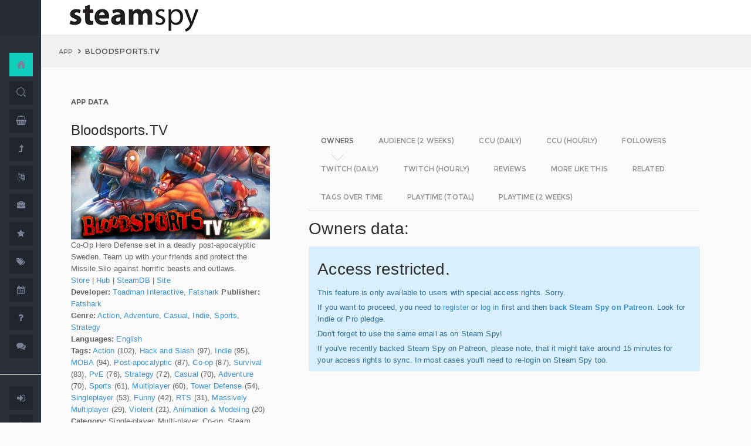

--- FILE ---
content_type: text/html; charset=UTF-8
request_url: https://www.steamspy.com/app/336420
body_size: 14318
content:
<!DOCTYPE html>
<html>
  <head>
    <meta http-equiv="content-type" content="text/html;charset=UTF-8" />
    <meta charset="utf-8" />
    <title>Bloodsports.TV - SteamSpy - All the data and stats about Steam games</title>
  <!-- BEGIN Facebook meta -->
    <meta property="og:title" content="Bloodsports.TV - " />
    <meta property="og:site_name" content="SteamSpy - All the data about Steam games"/>
    <meta property="og:description" content="Steam Spy automatically gathers data from Steam user profiles, analyzes it and presents in simple, yet beautiful, manner. Steam Spy is designed to be helpful for indie developers, journalists, students and all parties interested in PC gaming and its current state of affairs." />
    <meta property="og:locale" content="en_US" />    
    <meta property="article:author" content="https://www.facebook.com/galyonkin" />
    <meta property="og:image" content="https://steamspy.com/assets/img/mascot.png"/>
   

    <meta name="viewport" content="width=device-width, initial-scale=1.0, maximum-scale=1.0, user-scalable=no" />
    <link rel="apple-touch-icon" href="/pages/ico/60.png">
    <link rel="apple-touch-icon" sizes="76x76" href="/pages/ico/76.png">
    <link rel="apple-touch-icon" sizes="120x120" href="/pages/ico/120.png">
    <link rel="apple-touch-icon" sizes="152x152" href="/pages/ico/152.png">
    <link rel="shortcut icon" href="/pages/ico/favicon.ico">
    <meta name="apple-mobile-web-app-capable" content="yes">
    <meta name="apple-touch-fullscreen" content="yes">
    <meta name="apple-mobile-web-app-status-bar-style" content="default">
    <meta content="" name="description" />
    <meta content="" name="author" />
    <!-- BEGIN Vendor CSS-->
    <link href="/assets/plugins/pace/pace-theme-flash.css" rel="stylesheet" type="text/css" />
    <link href="/assets/plugins/boostrapv3/css/bootstrap.min.css" rel="stylesheet" type="text/css" />
    <link href="/assets/plugins/font-awesome/css/font-awesome.css" rel="stylesheet" type="text/css" />
    <link href="/assets/plugins/jquery-scrollbar/jquery.scrollbar.css" rel="stylesheet" type="text/css" media="screen" />
    <link href="/assets/plugins/bootstrap-select2/select2.css" rel="stylesheet" type="text/css" media="screen" />
    <link href="/assets/plugins/switchery/css/switchery.min.css" rel="stylesheet" type="text/css" media="screen" />   
    <link media="screen" type="text/css" rel="stylesheet" href="/assets/plugins/nvd3/nv.d3.min.css"></link>
<!-- BEGIN MMP CSS -->
<link rel="stylesheet" href="/theme/css/message.css" type="text/css" />

	<!-- BEGIN DataTables CSS-->

<link rel="stylesheet" type="text/css" href="/assets/plugins/datatables-new/datatables.min.css"/>

<!--
<link type="text/css" rel="stylesheet" href="/assets/plugins/jquery-datatable/media/css/jquery.dataTables.css">
<link type="text/css" rel="stylesheet" href="/assets/plugins/jquery-datatable/extensions/FixedColumns/css/dataTables.fixedColumns.min.css">
<link media="screen" type="text/css" rel="stylesheet" href="/assets/plugins/datatables-responsive/css/datatables.responsive.css">
<link media="screen" type="text/css" rel="stylesheet" href="https:////cdn.datatables.net/plug-ins/f2c75b7247b/integration/bootstrap/3/dataTables.bootstrap.css">
-->
<meta name="twitter:card" content="summary_large_image">
  <meta name="twitter:site" content="@Steam_Spy">
  <meta name="twitter:creator" content="@galyonkin">
  <meta name="twitter:domain" content="steamspy.com">
  <meta name="twitter:title" content="Bloodsports.TV">
  <meta name="twitter:image:src" content="http://cdn.akamai.steamstatic.com/steam/apps/336420/header.jpg">
  <meta name="twitter:image" content="http://cdn.akamai.steamstatic.com/steam/apps/336420/header.jpg">
  <meta name="twitter:description" content="Owners: 100,000&nbsp;..&nbsp;200,000. CCU: 7. ">    <!-- BEGIN Pages CSS-->
    <link href="/pages/css/pages-icons.css" rel="stylesheet" type="text/css">
    <link class="main-stylesheet" href="/pages/css/pages.css" rel="stylesheet" type="text/css" />

    <link href="/css/steamspy.css?16" rel="stylesheet" type="text/css">
    <link href="/css/black.css?19" rel="stylesheet" type="text/css" id="dark-style" disabled="true">

    <script src="/js/steamspy.js?20" type="00d137cf35abed86fe3d76ed-text/javascript"></script>

    <!--[if lte IE 9]>
        <link href="pages/css/ie9.css" rel="stylesheet" type="text/css" />
    <![endif]-->
    <script type="00d137cf35abed86fe3d76ed-text/javascript">
    window.onload = function()
    {
      // fix for windows 8
      if (navigator.appVersion.indexOf("Windows NT 6.2") != -1)
        document.head.innerHTML += '<link rel="stylesheet" type="text/css" href="/pages/css/windows.chrome.fix.css" />'
    }
    </script>
  </head>
  <body class="fixed-header">
<!-- LOAD NVD3 JS -->
<script type="00d137cf35abed86fe3d76ed-text/javascript" src="/assets/plugins/nvd3/lib/d3.v3.js"></script>
<script type="00d137cf35abed86fe3d76ed-text/javascript" src="/assets/plugins/nvd3/nv.d3.min.js"></script>
<script type="00d137cf35abed86fe3d76ed-text/javascript" src="/assets/plugins/nvd3/src/utils.js"></script>
<script type="00d137cf35abed86fe3d76ed-text/javascript" src="/assets/plugins/nvd3/src/tooltip.js"></script>
<script type="00d137cf35abed86fe3d76ed-text/javascript" src="/assets/plugins/nvd3/src/interactiveLayer.js"></script>
<script type="00d137cf35abed86fe3d76ed-text/javascript" src="/assets/plugins/nvd3/src/models/axis.js"></script>
<script type="00d137cf35abed86fe3d76ed-text/javascript" src="/assets/plugins/nvd3/src/models/line.js"></script>
<script type="00d137cf35abed86fe3d76ed-text/javascript" src="/assets/plugins/nvd3/src/models/lineWithFocusChart.js"></script>
<style>
.line-chart svg { height: 500px; }
</style>
<!-- LOAD AMCHARTS JS -->
<script type="00d137cf35abed86fe3d76ed-text/javascript" src="https://www.amcharts.com/lib/3/amcharts.js"></script>
<script type="00d137cf35abed86fe3d76ed-text/javascript" src="https://www.amcharts.com/lib/3/serial.js"></script>
<script type="00d137cf35abed86fe3d76ed-text/javascript" src="https://www.amcharts.com/lib/3/themes/light.js"></script>
<script type="00d137cf35abed86fe3d76ed-text/javascript" src="https://www.amcharts.com/lib/3/plugins/dataloader/dataloader.min.js"></script>
<script type="00d137cf35abed86fe3d76ed-text/javascript" src="https://www.amcharts.com/lib/3/maps/js/worldLow.js"></script>

<script type="00d137cf35abed86fe3d76ed-text/javascript" src="https://www.amcharts.com/lib/3/plugins/export/export.min.js"></script>
<link href="https://www.amcharts.com/lib/3/plugins/export/export.css" rel="stylesheet" type="text/css">

    <!-- BEGIN VENDOR JS -->
    <script src="/assets/plugins/pace/pace.min.js" type="00d137cf35abed86fe3d76ed-text/javascript"></script>
    <script src="/assets/plugins/jquery/jquery-1.11.1.min.js" type="00d137cf35abed86fe3d76ed-text/javascript"></script>
    <script src="/assets/plugins/modernizr.custom.js" type="00d137cf35abed86fe3d76ed-text/javascript"></script>
    <script src="/assets/plugins/jquery-ui/jquery-ui.min.js" type="00d137cf35abed86fe3d76ed-text/javascript"></script>
    <script src="/assets/plugins/boostrapv3/js/bootstrap.min.js" type="00d137cf35abed86fe3d76ed-text/javascript"></script>
    <script src="/assets/plugins/jquery/jquery-easy.js" type="00d137cf35abed86fe3d76ed-text/javascript"></script>
    <script src="/assets/plugins/jquery-unveil/jquery.unveil.min.js" type="00d137cf35abed86fe3d76ed-text/javascript"></script>
    <script src="/assets/plugins/jquery-bez/jquery.bez.min.js" type="00d137cf35abed86fe3d76ed-text/javascript"></script>
    <script src="/assets/plugins/jquery-ios-list/jquery.ioslist.min.js" type="00d137cf35abed86fe3d76ed-text/javascript"></script>
    <script src="/assets/plugins/imagesloaded/imagesloaded.pkgd.min.js" type="00d137cf35abed86fe3d76ed-text/javascript"></script>
    <script src="/assets/plugins/jquery-actual/jquery.actual.min.js" type="00d137cf35abed86fe3d76ed-text/javascript"></script>
    <script src="/assets/plugins/jquery-scrollbar/jquery.scrollbar.min.js" type="00d137cf35abed86fe3d76ed-text/javascript"></script>
    <script src="/assets/plugins/jquery-form/global.js" type="00d137cf35abed86fe3d76ed-text/javascript"></script>
    <!-- END VENDOR JS -->
<script type="00d137cf35abed86fe3d76ed-text/javascript" src="/assets/plugins/datatables-new/datatables.min.js"></script>

<!--
<script type="text/javascript" src="/assets/plugins/jquery-datatable/media/js/jquery.dataTables.min.js"></script>
<script type="text/javascript" src="/assets/plugins/jquery-datatable/extensions/TableTools/js/dataTables.tableTools.min.js"></script>
<script src="/assets/plugins/datatables-responsive/js/datatables.responsive.js" type="text/javascript"></script>
<script src="/assets/plugins/datatables-responsive/js/lodash.min.js" type="text/javascript"></script>
<script type="text/javascript" src="https://cdn.datatables.net/plug-ins/f2c75b7247b/integration/bootstrap/3/dataTables.bootstrap.js"></script>
-->
  
    <!-- BEGIN SIDEBAR -->
    <div class="page-sidebar" data-pages="sidebar">
      <div id="appMenu" class="sidebar-overlay-slide from-top">
      </div>
      <!-- BEGIN SIDEBAR HEADER -->
      <div class="sidebar-header">
        <a href=/><img src="/assets/img/logo_white.png" alt="logo" class="brand" data-src="/assets/img/logo_white.png" data-src-retina="/assets/img/logo_white_2x.png" width="80" height="18"></a>
        <div class="sidebar-header-controls">
        </div>
      </div>
      <!-- END SIDEBAR HEADER -->
      <!-- BEGIN SIDEBAR MENU -->
      <div class="sidebar-menu">
        <ul class="menu-items">
          <li class="m-t-30">
            <a href="/" class="detailed">
              <span class="title">Home</span>
            </a>
            <span class="icon-thumbnail bg-success"><a href="/" class="detailed"><i class="pg-home"></i></a></span>
          </li>    

          <li class="">
            <a href="/search.php">
              <span class="title">Search</span>
            </a>
            <span class="icon-thumbnail "><a href="/search.php"><i class="pg-search"></i></a></span>
          </li>

          <li class="">
            <a href="/deal/">
              <span class="title">Deals</span>
            </a>
            <span class="icon-thumbnail "><a href="/deal/"><i class="fa fa-shopping-basket"></i></a></span>
          </li>      

          <li class="">
            <a href="/sale/">
              <span class="title">Sales</span>
            </a>
            <span class="icon-thumbnail "><a href="/sale/"><i class="fa fa-level-up"></i></a></span>
          </li>          
<!--
          <li class="">
            <a href="javascript:;">
              <span class="title">Countries</span>
              <span class=" arrow"></span>
            </a>
            <span class="icon-thumbnail"><i class="fa fa-globe"></i></span>
            <ul class="sub-menu">
			  <li class="">
                <a href="/country/">Summary</a>
                <span class="icon-thumbnail"></span>
              </li>
              <li class="">
                <a href="/country/US">United States</a>
                <span class="icon-thumbnail"><a href="/country/US">US</a></span>
              </li>
			  <li class="">
                <a href="/country/RU">Russia</a>
                <span class="icon-thumbnail"><a href="/country/RU">RU</a></span>
              </li>
			  <li class="">
                <a href="/country/DE">Germany</a>
                <span class="icon-thumbnail"><a href="/country/DE">DE</a></span>
              </li>
			  <li class="">
                <a href="/country/BR">Brazil</a>
                <span class="icon-thumbnail"><a href="/country/BR">BR</a></span>
              </li>			  
              <li class="">
                <a href="/country/GB">United Kingdom</a>
                <span class="icon-thumbnail"><a href="/country/GB">GB</a></span>
              </li>			  
              <li class="">
                <a href="/country/FR">France</a>
                <span class="icon-thumbnail"><a href="/country/FR">FR</a></span>
              </li>		
              <li class="">
                <a href="/country/CN">China</a>
                <span class="icon-thumbnail"><a href="/country/CN">CN</a></span>
              </li>		
			  <li class="">
                <a href="/country/CA">Canada</a>
                <span class="icon-thumbnail"><a href="/country/CA">CA</a></span>
              </li>	
              <li class="">
                <a href="/country/PL">Poland</a>
                <span class="icon-thumbnail"><a href="/country/PL">PL</a></span>
              </li>
              <li class="">
                <a href="/country/AU">Australia</a>
                <span class="icon-thumbnail"><a href="/country/AU">AU</a></span>
              </li>					  
            </ul>
          </li>
-->          
          <li class="">
            <a href="javascript:;">
              <span class="title">Languages</span>
              <span class=" arrow"></span>
            </a>
            <span class="icon-thumbnail"><i class="fa fa-language"></i></span>
            <ul class="sub-menu">
              <li class="">
                <a href="/language/English">English</a>
                <span class="icon-thumbnail"><a href="/language/English">EN</a></span>
              </li>
        <li class="">
                <a href="/language/Russian">Russian</a>
                <span class="icon-thumbnail"><a href="/language/Russian">RU</a></span>
              </li>
        <li class="">
                <a href="/language/German">German</a>
                <span class="icon-thumbnail"><a href="/language/German">DE</a></span>
              </li>
        <li class="">
                <a href="/language/Spanish">Spanish</a>
                <span class="icon-thumbnail"><a href="/language/Spanish">SP</a></span>
              </li>       
              <li class="">
                <a href="/language/Chinese">Chinese</a>
                <span class="icon-thumbnail"><a href="/language/Chinese">CH</a></span>
              </li>       
              <li class="">
                <a href="/language/French">French</a>
                <span class="icon-thumbnail"><a href="/language/French">FR</a></span>
              </li>   
              <li class="">
                <a href="/language/Polish">Polish</a>
                <span class="icon-thumbnail"><a href="/language/Polish">PL</a></span>
              </li>   
              <li class="">
                <a href="/language/Turkish">Turkish</a>
                <span class="icon-thumbnail"><a href="/language/Turkish">TR</a></span>
              </li>
              <li class="">
                <a href="/language/Swedish">Swedish</a>
                <span class="icon-thumbnail"><a href="/language/Swedish">SW</a></span>
              </li>           
            </ul>
          </li>          
          <li class="">
            <a href="javascript:;">
              <span class="title">Companies</span>
              <span class=" arrow"></span>
            </a>
            <span class="icon-thumbnail"><i class="fa fa-briefcase"></i></span>
            <ul class="sub-menu">
        <li class="">
                <a href="/dev/">Summary</a>
                <span class="icon-thumbnail"></span>
              </li>              
        <li class="">
                <a href="/dev/2K">2K</a>
                <span class="icon-thumbnail"><a href="/dev/2K">2K</a></span>
              </li>
        <li class="">
                <a href="/dev/Activision">Activision</a>
                <span class="icon-thumbnail"><a href="/dev/Activision">Ac</a></span>
              </li>                  
              <li class="">
                <a href="/dev/Electronic+Arts">EA</a>
                <span class="icon-thumbnail"><a href="/dev/Electronic+Arts">EA</a></span>
              </li>
        <li class="">
                <a href="/dev/Bethesda+Softworks">Bethesda</a>
                <span class="icon-thumbnail"><a href="/dev/Bethesda+Softworks">Bs</a></span>
              </li>
        <li class="">
                <a href="/dev/Klei+Entertainment">Klei</a>
                <span class="icon-thumbnail"><a href="/dev/Klei+Entertainment">Kl</a></span>
              </li>                                                          
        <li class="">
                <a href="/dev/Paradox+Interactive">Paradox</a>
                <span class="icon-thumbnail"><a href="/dev/Paradox+Interactive">Pd</a></span>
              </li>
        <li class="">
                <a href="/dev/SEGA">SEGA</a>
                <span class="icon-thumbnail"><a href="/dev/SEGA">Se</a></span>
              </li> 
        <li class="">
                <a href="/dev/Ubisoft">Ubisoft</a>
                <span class="icon-thumbnail"><a href="/dev/Ubisoft">Ub</a></span>
              </li>                                                 
        <li class="">
                <a href="/dev/Valve">Valve</a>
                <span class="icon-thumbnail"><a href="/dev/Valve">Vl</a></span>
              </li>           
        <li class="">
                <a href="/dev/Warner+Bros.+Interactive+Entertainment">Warner</a>
                <span class="icon-thumbnail"><a href="/dev/Warner+Bros.+Interactive+Entertainment">Wa</a></span>
              </li>                              
            </ul>
          </li>             
          <li class="">
            <a href="javascript:;">
              <span class="title">Genres</span>
              <span class=" arrow"></span>
            </a>
            <span class="icon-thumbnail"><i class="fa fa-star"></i></span>
            <ul class="sub-menu">
              <li class="">
                <a href="/genre/Action">Action</a>
                <span class="icon-thumbnail"><a href="/genre/Action">Ac</a></span>
              </li>
        <li class="">
                <a href="/genre/Strategy">Strategy</a>
                <span class="icon-thumbnail"><a href="/genre/Strategy">St</a></span>
              </li>
        <li class="">
                <a href="/genre/RPG">RPG</a>
                <span class="icon-thumbnail"><a href="/genre/RPG">Rp</a></span>
              </li>
        <li class="">
                <a href="/genre/Indie">Indie</a>
                <span class="icon-thumbnail"><a href="/genre/Indie">In</a></span>
              </li>
        <li class="">
                <a href="/genre/Adventure">Adventure</a>
                <span class="icon-thumbnail"><a href="/genre/Adventure">Ad</a></span>
              </li>              
        <li class="">
                <a href="/genre/Sports">Sports</a>
                <span class="icon-thumbnail"><a href="/genre/Sports">Sp</a></span>
              </li>
        <li class="">
                <a href="/genre/Simulation">Simulation</a>
                <span class="icon-thumbnail"><a href="/genre/Simulation">Si</a></span>
              </li>                                      
        <li class="">
                <a href="/genre/Early+Access">Early Access</a>
                <span class="icon-thumbnail"><a href="/genre/Early+Access">Ea</a></span>
              </li>  
        <li class="">
                <a href="/genre/Ex+Early+Access">Ex Early Access</a>
                <span class="icon-thumbnail"><a href="/genre/Ex+Early+Access">Ee</a></span>
              </li>                                
        <li class="">
                <a href="/genre/Massively">MMO</a>
                <span class="icon-thumbnail"><a href="/genre/Massively">Mo</a></span>
              </li>                  
        <li class="">
                <a href="/genre/Free">Free</a>
                <span class="icon-thumbnail"><a href="/genre/Free">Fr</a></span>
              </li>                
            </ul>
          </li>   
          <li class="">
            <a href="javascript:;">
              <span class="title">Tags</span>
              <span class=" arrow"></span>
            </a>
            <span class="icon-thumbnail"><i class="fa fa-tags"></i></span>
            <ul class="sub-menu">
              <li class="">
                <a href="/tag/">Summary</a>
                <span class="icon-thumbnail"></span>
              </li>
              <li class="">
                <a href="/tag/Atmospheric">Atmospheric</a>
                <span class="icon-thumbnail"><a href="/tag/Atmospheric">At</a></span>
              </li>
              <li class="">
                <a href="/tag/Crafting">Crafting</a>
                <span class="icon-thumbnail"><a href="/tag/Crafting">Cr</a></span>
              </li>
              
              <li class="">
                <a href="/tag/Experimental">Experimental</a>
                <span class="icon-thumbnail"><a href="/tag/Experimental">Ex</a></span>
              </li>
              <li class="">
                <a href="/tag/Female+Protagonist">Female Protagonist</a>
                <span class="icon-thumbnail"><a href="/tag/Female+Protagonist">FP</a></span>
              </li>
               <li class="">
                <a href="/tag/Kickstarter">Kickstarter</a>
                <span class="icon-thumbnail"><a href="/tag/Kickstarter">KS</a></span>
              </li>
              <li class="">
                <a href="/tag/Open+World">Open World</a>
                <span class="icon-thumbnail"><a href="/tag/Open+World">OW</a></span>
              </li>
              <li class="">
                <a href="/tag/Remake">Remake</a>
                <span class="icon-thumbnail"><a href="/tag/Remake">Re</a></span>
              </li>
              <li class="">
                <a href="/tag/Space+Sim">Space Sim</a>
                <span class="icon-thumbnail"><a href="/tag/Space+Sim">SS</a></span>
              </li>
              <li class="">
                <a href="/tag/Stealth">Stealth</a>
                <span class="icon-thumbnail"><a href="/tag/Stealth">St</a></span>
              </li>
              <li class="">
                <a href="/tag/Warhammer+40K">Warhammer 40K</a>
                <span class="icon-thumbnail"><a href="/tag/Warhammer+40K">WH</a></span>
              </li>
              <li class="">
                <a href="/tag/Zombies">Zombies</a>
                <span class="icon-thumbnail"><a href="/tag/Zombies">Zb</a></span>
              </li>              
            </ul>
          </li>   

         <li class="">
            <a href="javascript:;">
              <span class="title">Years</span>
              <span class=" arrow"></span>
            </a>
            <span class="icon-thumbnail"><i class="fa fa-calendar"></i></span>
            <ul class="sub-menu">
              <li class="">
                <a href="/year/">Summary</a>
                <span class="icon-thumbnail"></span>
              </li>
              <li class="">
                <a href="/year/2021">2021</a>
                <span class="icon-thumbnail"><a href="/year/2021">21</a></span>
              </li>    
              <li class="">
                <a href="/year/2020">2020</a>
                <span class="icon-thumbnail"><a href="/year/2020">20</a></span>
              </li>      
              <li class="">
                <a href="/year/2019">2019</a>
                <span class="icon-thumbnail"><a href="/year/2019">19</a></span>
              </li>
              <li class="">
                <a href="/year/2018">2018</a>
                <span class="icon-thumbnail"><a href="/year/2018">18</a></span>
              </li>         
              <li class="">
                <a href="/year/2017">2017</a>
                <span class="icon-thumbnail"><a href="/year/2017">17</a></span>
              </li>              
              <li class="">
                <a href="/year/2016">2016</a>
                <span class="icon-thumbnail"><a href="/year/2016">16</a></span>
              </li>
              <li class="">
                <a href="/year/2015">2015</a>
                <span class="icon-thumbnail"><a href="/year/2015">15</a></span>
              </li>
              <li class="">
                <a href="/year/2014">2014</a>
                <span class="icon-thumbnail"><a href="/year/2014">14</a></span>
              </li>
              <li class="">
                <a href="/year/2013">2013</a>
                <span class="icon-thumbnail"><a href="/year/2013">13</a></span>
              </li>
              <li class="">
                <a href="/year/2012">2012</a>
                <span class="icon-thumbnail"><a href="/year/2012">12</a></span>
              </li>
              <li class="">
                <a href="/year/2011">2011</a>
                <span class="icon-thumbnail"><a href="/year/2011">11</a></span>
              </li>
              <li class="">
                <a href="/year/2010">2010</a>
                <span class="icon-thumbnail"><a href="/year/2010">10</a></span>
              </li>
              <li class="">
                <a href="/year/2009">2009</a>
                <span class="icon-thumbnail"><a href="/year/2009">09</a></span>
              </li>
              <li class="">
                <a href="/year/2008">2008</a>
                <span class="icon-thumbnail"><a href="/year/2008">08</a></span>
              </li>
          
            </ul>
          </li>         
          <li class="">
            <a href="/about">
              <span class="title">About</span>
            </a>
            <span class="icon-thumbnail "><a href="/about"><i class="fa fa-question"></i></a></span>
          </li>
          <li class="">
            <a href="/feedback">
              <span class="title">Feedback</span>
            </a>
            <span class="icon-thumbnail "><a href="/feedback"><i class="fa fa-comments"></i></a></span>
          </li>          
<hr>
<!--          <li class="">
            <a href="/recommend.php">
              <span class="title">Recommend</span>
            </a>
            <span class="icon-thumbnail "><a href="/recommend.php"><i class="fa fa-magic"></i></a></span>
          </li>-->
          
          <li class="">
            <a href="/login/">
              <span class="title">Login</span>
            </a>
            <span class="icon-thumbnail "><a href="/login/"><i class="fa fa-sign-in"></i></a></span>
          </li>
          <li class="">
            <a href="/register/">
              <span class="title">Register</span>
            </a>
            <span class="icon-thumbnail "><a href="/register/"><i class="fa fa-user"></i></a></span>
          </li>          

             

             
        </ul>
        <div class="clearfix"></div>
      </div>
      <!-- END SIDEBAR MENU -->
    </div>
    <!-- END SIDEBAR -->
    <!-- START PAGE-CONTAINER -->
    <div class="page-container">
      <!-- START PAGE HEADER WRAPPER -->
      <!-- START HEADER -->
      <div class="header ">
        <!-- START MOBILE CONTROLS -->
        <!-- LEFT SIDE -->
        <div class="pull-left full-height visible-sm visible-xs">
          <!-- START ACTION BAR -->
          <div class="sm-action-bar">
            <a href="#" class="btn-link toggle-sidebar" data-toggle="sidebar">
              <span class="icon-set menu-hambuger"></span>
            </a>
          </div>
          <!-- END ACTION BAR -->
        </div>
        <!-- RIGHT SIDE -->
        <div class="pull-right full-height visible-sm visible-xs">
          <!-- START ACTION BAR -->

          <!-- END ACTION BAR -->
        </div>
        <!-- END MOBILE CONTROLS -->
        <div class=" pull-left sm-table">
          <div class="header-inner">
            <div class="brand inline m-l-90">
               <a href=/><img src="/assets/img/logo.png?2" alt="logo" data-src="/assets/img/logo.png?2" data-src-retina="/assets/img/logo_2x.png?2" style="max-width: 225px; width:100%"></a>
            </div>       
          </div>  
        </div>
        <div class="pull-right hidden-sm hidden-xs">
          <div class="header-inner">
                     </div>
        
        </div>
        <div class=" pull-right sm-table">
   
        </div>
      </div>
      <!-- END HEADER -->
      <!-- END PAGE HEADER WRAPPER -->    
<script type="00d137cf35abed86fe3d76ed-text/javascript">
/* DEFINE GLOBAL JS VARS */  
var appid='336420';
var YesterdayD='2026-01-20';
var FreeDateD='2025-12-30';
var TMedian='235';
var TMedian2W='0';
var Owners='1';
</script>
     <!-- START PAGE CONTENT WRAPPER -->
      <div class="page-content-wrapper">
        <!-- START PAGE CONTENT -->
        <div class="content">
          <!-- START JUMBOTRON -->
          <div class="jumbotron" data-pages="parallax">
            <div class="container-fluid container-fixed-lg sm-p-l-20 sm-p-r-20">
              <div class="inner">
                <!-- START BREADCRUMB -->
                <ul class="breadcrumb">
                  <li>
                    <p>App</p>
                  </li>
                  <li>Bloodsports.TV                  </li>
                </ul>
                <!-- END BREADCRUMB -->
              </div>
            </div>
          </div>
          <!-- END JUMBOTRON -->
          <!-- START CONTAINER FLUID -->
          <div class="container-fluid container-fixed-lg">
            <!-- BEGIN PlACE PAGE CONTENT HERE -->        
           <!-- START PANEL -->
            <div class="panel panel-transparent">
              <div class="panel-heading ">
                <div class="panel-title">App data
                </div>
              </div>
              <div class="panel-body">
                <div class="col-md-4 no-padding">
                  <div class="p-r-30">
<div><h3>Bloodsports.TV</h3></div><p><img src="https://steamcdn-a.akamaihd.net/steam/apps/336420/header.jpg" class="img-responsive">Co-Op Hero Defense set in a deadly post-apocalyptic Sweden. Team up with your friends and protect the Missile Silo against horrific beasts and outlaws.<br><a href="http://store.steampowered.com/app/336420" target=_blank>Store</a>
                  | <a href="http://steamcommunity.com/app/336420" target=_blank>Hub</a>
                  | <a href="https://steamdb.info/app/336420" target=_blank>SteamDB</a>
                   | <a href="https://www.fatshark.se/games" target=_blank>Site</a><br><strong>Developer:</strong> <a href=/dev/Toadman+Interactive>Toadman Interactive</a>, <a href=/dev/Fatshark>Fatshark</a> <strong>Publisher:</strong> <a href=/dev/Fatshark>Fatshark</a> <br><strong>Genre:</strong> <a href=/genre/Action>Action</a>, <a href=/genre/Adventure>Adventure</a>, <a href=/genre/Casual>Casual</a>, <a href=/genre/Indie>Indie</a>, <a href=/genre/Sports>Sports</a>, <a href=/genre/Strategy>Strategy</a><br><strong>Languages:</strong> <a href=/language/English>English</a><br><strong>Tags:</strong> <a href=/tag/Action>Action</a> (102), <a href=/tag/Hack+and+Slash>Hack and Slash</a> (97), <a href=/tag/Indie>Indie</a> (95), <a href=/tag/MOBA>MOBA</a> (94), <a href=/tag/Post-apocalyptic>Post-apocalyptic</a> (87), <a href=/tag/Co-op>Co-op</a> (87), <a href=/tag/Survival>Survival</a> (83), <a href=/tag/PvE>PvE</a> (76), <a href=/tag/Strategy>Strategy</a> (72), <a href=/tag/Casual>Casual</a> (70), <a href=/tag/Adventure>Adventure</a> (70), <a href=/tag/Sports>Sports</a> (61), <a href=/tag/Multiplayer>Multiplayer</a> (60), <a href=/tag/Tower+Defense>Tower Defense</a> (54), <a href=/tag/Singleplayer>Singleplayer</a> (53), <a href=/tag/Funny>Funny</a> (42), <a href=/tag/RTS>RTS</a> (31), <a href=/tag/Massively+Multiplayer>Massively Multiplayer</a> (29), <a href=/tag/Violent>Violent</a> (21), <a href=/tag/Animation+%26+Modeling>Animation & Modeling</a> (20)<br><strong>Category:</strong> Single-player, Multi-player, Co-op, Steam Achievements, Steam Trading Cards, Steam Cloud, Steam Leaderboards, Family Sharing<br><strong>Release date</strong>: Mar 30, 2015 <br><strong>Price:</strong> $0.99 <font class=text-success><i class="fa fa-long-arrow-down"></i>90%</font> <br><strong>Old userscore:</strong> 78% <strong>Metascore:</strong> 69% <br><strong>Owners</strong>: 100,000&nbsp;..&nbsp;200,000<br><strong>Followers</strong>: 2,814<br><strong>Peak concurrent players yesterday</strong>: 7<br><strong>Playtime total:</strong> 03:42 (average) 03:55 (median) <br></p></p>
                    <div class="inline">
                      <p class="small hint-text">Steam Spy is still in beta, so expect major bugs.
                      </p>
                    </div>
                  </div>
                </div>
                <div class="col-md-8">
                  <div class="panel panel-transparent">
                    <div class="panel-body">
                       
                      <!-- Nav tabs --> <!--sse--> 
                      <ul id="tabs-nvd3" class="nav nav-tabs nav-tabs-linetriangle">
                       <li class="active">

                          <a data-toggle="tab" href="#tab-sales">
                            <span>Owners</span>              
                          </a>
                        </li>                                             
                        <li class="">
                          <a data-toggle="tab" href="#tab-audience">
                            <span>Audience (2 weeks)</span>
                          </a>
                        </li>                        
 <!--                       <li class="">
                          <a data-toggle="tab" href="#tab-audience-total">
                            <span>Audience total</span>
                          </a>
                        </li>     -->                                             
                        <li class="">
                          <a data-toggle="tab" href="#tab-ccu">
                            <span>CCU (daily)</span>
                          </a>
                        </li>  
                        <li class="">
                          <a data-toggle="tab" href="#tab-hccu">
                            <span>CCU (hourly)</span>
                          </a>
                        </li> 
                       <li class="">
                          <a data-toggle="tab" href="#tab-followers">
                            <span>Followers</span>
                          </a>
                        </li>                          
                       <li class="">
                          <a data-toggle="tab" href="#tab-dtwitch">
                            <span>Twitch (daily)</span>
                          </a>
                        </li>   
                              
                       <li class="">
                          <a data-toggle="tab" href="#tab-htwitch">
                            <span>Twitch (hourly)</span>
                          </a>
                        </li>   
   
<!--                       <li class="">
                          <a data-toggle="tab" href="#tab-youtube">
                            <span>YouTube</span>
                          </a>
                        </li>                       
-->
                        <li class="">
                          <a data-toggle="tab" href="#tab-reviews">
                            <span>Reviews</span>
                          </a>
                        </li>                               
                        <li class="">
                          <a data-toggle="tab" href="#tab-more">
                            <span>More like this</span>
                          </a>
                        </li>   
                        <li class="">
                          <a data-toggle="tab" href="#tab-also">
                            <span>Related</span>
                          </a>
                        </li>                                                                                        
                             
                         <li class="">
                          <a data-toggle="tab" href="#tab-tagstime">
                            <span>Tags over time</span>
                          </a>
                        </li>

                        <li class="">
                          <a data-toggle="tab" href="#tab-time">
                            <span>Playtime (total)</span>
                          </a>
                        </li>                                              
                        <li class="">
                          <a data-toggle="tab" href="#tab-time2w">
                            <span>Playtime (2 weeks)</span>
                          </a>
                        </li>                          
                      </ul>
                      <!-- Tab panes -->
                      <div class="tab-content no-padding bg-transparent">
                    <div class="tab-pane active relative" id="tab-sales">                  
                          <h2>Owners data:</h2>
<div class="alert alert-info"><h2>Access restricted.</h2><p>This feature is only available to users with special access rights. Sorry.</p><p>If you want to proceed, you need to <a href=/register/>register</a> or <a href=/login/>log in</a> first and then <strong><a href=https://patreon.com/steamspy target=_blank>back Steam Spy on Patreon</a></strong>. Look for Indie or Pro pledge.</p><p>Don't forget to use the same email as on Steam Spy! </p><p>If you've recently backed Steam Spy on Patreon, please note, that it might take around 15 minutes for your access rights to sync. In most cases you'll need to re-login on Steam Spy too.</p></div>
                        </div>

                        <div class="tab-pane" id="tab-audience">
                          <h2>Audience in 2 weeks:</h2>

<div class="alert alert-info"><h2>Access restricted.</h2><p>This feature is only available to users with special access rights. Sorry.</p><p>If you want to proceed, you need to <a href=/register/>register</a> or <a href=/login/>log in</a> first and then <strong><a href=https://patreon.com/steamspy target=_blank>back Steam Spy on Patreon</a></strong>. Look for Indie or Pro pledge.</p><p>Don't forget to use the same email as on Steam Spy! </p><p>If you've recently backed Steam Spy on Patreon, please note, that it might take around 15 minutes for your access rights to sync. In most cases you'll need to re-login on Steam Spy too.</p></div>  
                        </div>
  <div class="tab-pane" id="tab-ccu">
                         <h2>Peak daily concurrent players:</h2>
                         
                <div id="nvd3-ccu" class="line-chart" 
                              data-area-color="master"
                              data-points="false" 
                              data-stroke-width="4">
                                <svg></svg>
                            </div>               
                           
<script type="00d137cf35abed86fe3d76ed-text/javascript">
var data2ccu=[   
{
"key": "PCCU",
"bar": true,
"values": [
[1767052800000, 9, ""],
[1767139200000, 4, ""],
[1767225600000, 7, ""],
[1767312000000, 7, ""],
[1767398400000, 8, ""],
[1767484800000, 7, "#2B6A94"],
[1767571200000, 6, ""],
[1767657600000, 3, ""],
[1767744000000, 4, ""],
[1767830400000, 3, ""],
[1767916800000, 2, ""],
[1768003200000, 10, ""],
[1768089600000, 7, "#2B6A94"],
[1768176000000, 9, ""],
[1768262400000, 9, ""],
[1768348800000, 2, ""],
[1768435200000, 3, ""],
[1768521600000, 4, ""],
[1768608000000, 4, ""],
[1768694400000, 6, "#2B6A94"],
[1768780800000, 5, ""],
[1768867200000, 7, ""]]}];
</script>
<p>CCU data courtesy of <a href="https://steamdb.info" target=_blank>SteamDB</a>. Used with permission.</p>
                        </div>

  <div class="tab-pane" id="tab-hccu">
                         <h2>Hourly concurrent players:</h2>
                <div id="nvd3-hccu" class="line-chart" 
                              data-area-color="master"
                              data-points="false" 
                              data-stroke-width="4">
                                <svg></svg>
                            </div>               
<script type="00d137cf35abed86fe3d76ed-text/javascript">
var data2hccu=[   
{
"key": "HCCU",
"values": [
[1740931188000, 0],
[1740963450000, 0],
[1740995827000, 1],
[1741028532000, 5],
[1741028533000, 5],
[1741064504000, 1],
[1741064505000, 1],
[1741161271000, 0],
[1741161271000, 0],
[1741258429000, 1],
[1741359605000, 0],
[1741428174000, 0],
[1741492466000, 4],
[1741492466000, 4],
[1741593569000, 0],
[1741626319000, 0],
[1741658444000, 2],
[1741690853000, 0],
[1741723023000, 1],
[1741787847000, 2],
[1741953919000, 4],
[1742037133000, 3],
[1742079407000, 10],
[1742079408000, 10],
[1742112024000, 7],
[1742148112000, 6],
[1742180301000, 8],
[1742180302000, 8],
[1742309966000, 4],
[1742309966000, 4],
[1742309966000, 4],
[1742346084000, 6],
[1742378240000, 2],
[1742410622000, 4],
[1742410623000, 4],
[1742443051000, 7],
[1742475908000, 2],
[1742475908000, 2],
[1742511573000, 3],
[1742543539000, 1],
[1742543539000, 1],
[1742576212000, 8],
[1742576212000, 8],
[1742608569000, 3],
[1742608569000, 3],
[1742640972000, 2],
[1742640973000, 2],
[1742705933000, 2],
[1742770512000, 0],
[1742802795000, 0],
[1742835490000, 0],
[1742835490000, 0],
[1742900008000, 0],
[1742932595000, 0],
[1742932595000, 0],
[1742997450000, 0],
[1742997450000, 0],
[1743029729000, 0],
[1743029730000, 0],
[1743062270000, 0],
[1743062271000, 0],
[1743094705000, 1],
[1743127091000, 0],
[1743159369000, 0],
[1743159371000, 0],
[1743191895000, 4],
[1743224380000, 2],
[1743256948000, 2],
[1743256950000, 2],
[1743256950000, 2],
[1743324935000, 5],
[1743357450000, 2],
[1743454417000, 3],
[1743487046000, 0],
[1743487046000, 0],
[1743487049000, 0],
[1743519307000, 0],
[1743519308000, 0],
[1743584048000, 1],
[1743616510000, 2],
[1743713628000, 0],
[1743746363000, 0],
[1743746363000, 0],
[1743778360000, 0],
[1743811084000, 0],
[1743875601000, 0],
[1743875601000, 0],
[1743944050000, 3],
[1743977043000, 1],
[1743977043000, 1],
[1744041224000, 0],
[1744074321000, 0],
[1744074322000, 0],
[1744142331000, 0],
[1744174691000, 0],
[1744207010000, 0],
[1744243219000, 6],
[1744278811000, 2],
[1744278811000, 2],
[1744311785000, 1],
[1744343814000, 1],
[1744375953000, 1],
[1744375954000, 1],
[1744473275000, 0],
[1744506091000, 0],
[1744506092000, 0],
[1744538128000, 3],
[1744538129000, 3],
[1744635500000, 0],
[1744635500000, 0],
[1744700057000, 1],
[1744732707000, 3],
[1744797194000, 3],
[1744927004000, 2],
[1744927005000, 2],
[1744959376000, 2],
[1745056545000, 0],
[1745125075000, 0],
[1745125075000, 0],
[1745157376000, 2],
[1745157376000, 2],
[1745222048000, 1],
[1745255022000, 5],
[1745387751000, 2],
[1745420359000, 0],
[1745452776000, 0],
[1745488454000, 0],
[1745520728000, 0],
[1745553290000, 1],
[1745585805000, 0],
[1745585805000, 0],
[1745654087000, 0],
[1745686672000, 4],
[1745719040000, 1],
[1745751531000, 0],
[1745787504000, 4],
[1745820038000, 4],
[1745916906000, 0],
[1745949574000, 0],
[1745949574000, 0],
[1745981913000, 4],
[1745981913000, 4],
[1746046597000, 3],
[1746046597000, 3],
[1746078885000, 0],
[1746078885000, 0],
[1746111650000, 2],
[1746143607000, 3],
[1746143607000, 3],
[1746143608000, 3],
[1746175941000, 0],
[1746208335000, 5],
[1746208335000, 5],
[1746273085000, 0],
[1746338186000, 2],
[1746370383000, 0],
[1746403131000, 0],
[1746435446000, 0],
[1746467846000, 1],
[1746536247000, 0],
[1746536248000, 0],
[1746601030000, 0],
[1746601030000, 0],
[1746601030000, 0],
[1746633456000, 0],
[1746665990000, 0],
[1746697938000, 1],
[1746697938000, 1],
[1746730785000, 2],
[1746730785000, 2],
[1746769575000, 0],
[1746810160000, 1],
[1746874476000, 1],
[1746906995000, 0],
[1746906996000, 0],
[1746939338000, 2],
[1746939338000, 2],
[1746971689000, 0],
[1746971690000, 0],
[1747004166000, 0],
[1747004167000, 0],
[1747036518000, 0],
[1747036518000, 0],
[1747068925000, 0],
[1747101608000, 0],
[1747101608000, 0],
[1747133621000, 0],
[1747202206000, 1],
[1747234635000, 0],
[1747234635000, 0],
[1747266851000, 0],
[1747364333000, 0],
[1747396344000, 0],
[1747396345000, 0],
[1747428885000, 0],
[1747461197000, 0],
[1747493703000, 0],
[1747493704000, 0],
[1747526791000, 0],
[1747590776000, 0],
[1747655566000, 0],
[1747688053000, 3],
[1747752914000, 0],
[1747785126000, 0],
[1747785126000, 0],
[1747817571000, 0],
[1747850070000, 1],
[1747882701000, 0],
[1747914944000, 0],
[1747947233000, 0],
[1747947233000, 0],
[1748012474000, 0],
[1748012475000, 0],
[1748076809000, 0],
[1748109389000, 1],
[1748109389000, 1],
[1748141811000, 4],
[1748141812000, 4],
[1748141812000, 4],
[1748141813000, 4],
[1748271332000, 0],
[1748433257000, 0],
[1748541826000, 1],
[1748577952000, 0],
[1748577953000, 0],
[1748609630000, 1],
[1748674432000, 3],
[1748740002000, 0],
[1748771648000, 2],
[1748804172000, 4],
[1748901332000, 0],
[1748901332000, 0],
[1748901332000, 0],
[1748966229000, 0],
[1748966229000, 0],
[1749031027000, 0],
[1749099382000, 2],
[1749131852000, 1],
[1749167728000, 0],
[1749167729000, 0]]}];
</script>
                        </div>          
  <div class="tab-pane" id="tab-dtwitch">
                         <h2>Daily Twitch stats:</h2>


                <div id="nvd3-dtwitch" class="line-chart" 
                              data-area-color="master"
                              data-points="true" 
                              data-stroke-width="4">
                                <svg></svg>
                            </div>               
                              
<script type="00d137cf35abed86fe3d76ed-text/javascript">
var datadtwitch=[
{
"key": "Viewers",
"bar": true,
"values": [
[1767052800000,, "#ffffff" ],
[1767139200000,, "#ffffff" ],
[1767225600000,, "#ffffff" ],
[1767312000000,, "#ffffff" ],
[1767398400000,, "#ffffff" ],
[1767484800000,, "#ffffff" ],
[1767571200000,, "#ffffff" ],
[1767657600000,, "#ffffff" ],
[1767744000000,, "#ffffff" ],
[1767830400000,, "#ffffff" ],
[1767916800000,, "#ffffff" ],
[1768003200000,, "#ffffff" ],
[1768089600000,, "#ffffff" ],
[1768176000000,, "#ffffff" ],
[1768262400000,, "#ffffff" ],
[1768348800000,, "#ffffff" ],
[1768435200000,, "#ffffff" ],
[1768521600000,, "#ffffff" ],
[1768608000000,, "#ffffff" ],
[1768694400000,, "#ffffff" ],
[1768780800000,, "#ffffff" ],
[1768867200000,, "#ffffff" ]]},{
"key" : "Channels",
"values" : [
[1767052800000,, "#ffffff" ],
[1767139200000,, "#ffffff" ],
[1767225600000,, "#ffffff" ],
[1767312000000,, "#ffffff" ],
[1767398400000,, "#ffffff" ],
[1767484800000,, "#ffffff" ],
[1767571200000,, "#ffffff" ],
[1767657600000,, "#ffffff" ],
[1767744000000,, "#ffffff" ],
[1767830400000,, "#ffffff" ],
[1767916800000,, "#ffffff" ],
[1768003200000,, "#ffffff" ],
[1768089600000,, "#ffffff" ],
[1768176000000,, "#ffffff" ],
[1768262400000,, "#ffffff" ],
[1768348800000,, "#ffffff" ],
[1768435200000,, "#ffffff" ],
[1768521600000,, "#ffffff" ],
[1768608000000,, "#ffffff" ],
[1768694400000,, "#ffffff" ],
[1768780800000,, "#ffffff" ],
[1768867200000,, "#ffffff" ]]}];
</script>
</div>                        
                        
  <div class="tab-pane" id="tab-htwitch">
                         <h2>Hourly Twitch stats:</h2>
                <div id="nvd3-htwitch" class="line-chart" 
                              data-area-color="master"
                              data-points="false" 
                              data-stroke-width="4">
                                <svg></svg>
                            </div>               
<script type="00d137cf35abed86fe3d76ed-text/javascript">
var datahtwitch=
[{"key": "Viewers", "bar": true, "values": [[1467874818000, 1],
[1472904009000, 15],
[1472904014000, 4],
[1475614829000, 0],
[1480129230000, 1],
[1480291228000, 3],
[1480294827000, 2],
[1480298425000, 2],
[1480302025000, 2],
[1480456824000, 3],
[1480460420000, 3],
[1480546828000, 0],
[1481479227000, 1],
[1482796831000, 2],
[1482944422000, 2],
[1482948025000, 1],
[1482951627000, 1],
[1483016419000, 1],
[1485442819000, 2],
[1487692816000, 4],
[1489129221000, 1],
[1494471619000, 1],
[1494723621000, 2],
[1494943214000, 2],
[1497200420000, 1],
[1497204021000, 1],
[1498194020000, 2],
[1498618826000, 0],
[1498622418000, 3],
[1498784434000, 1],
[1498788018000, 4],
[1498791629000, 3],
[1498795220000, 3],
[1499950820000, 0],
[1500282016000, 0],
[1500282017000, 0],
[1500285655000, 0],
[1506920439000, 0],
[1506924635000, 0],
[1506927634000, 0],
[1507035634000, 2],
[1507046435000, 1],
[1509292826000, 4],
[1509645638000, 0],
[1509685240000, 0],
[1509750043000, 0],
[1509753649000, 0],
[1509825653000, 0],
[1509833750000, 0],
[1509836456000, 0],
[1509836753000, 0],
[1509842154000, 0],
[1509842156000, 0],
[1509843653000, 0],
[1509844253000, 0],
[1509850845000, 1],
[1509861637000, 1],
[1509865237000, 1],
[1509868832000, 1],
[1509930037000, 1],
[1509944441000, 0],
[1510099243000, 1],
[1510362339000, 1],
[1510365642000, 0],
[1510380046000, 0],
[1510383637000, 1],
[1510387227000, 2],
[1510390833000, 1],
[1510394426000, 1],
[1510398024000, 1],
[1510401630000, 1],
[1510405234000, 1],
[1510408831000, 1],
[1510412434000, 1],
[1510416048000, 1],
[1510419635000, 1],
[1510423238000, 1],
[1510434041000, 1],
[1510466440000, 1],
[1510894853000, 0],
[1514260839000, 2],
[1518260429000, 3],
[1518264027000, 2],
[1518271239000, 1],
[1518282648000, 0],
[1519149645000, 1],
[1519153243000, 2],
[1519153542000, 2],
[1519153849000, 2],
[1523808953000, 0],
[1523808955000, 0],
[1523811654000, 0],
[1523817056000, 0],
[1523818238000, 0],
[1523824254000, 0],
[1523827228000, 0],
[1523827230000, 0],
[1523829658000, 0],
[1523831454000, 0],
[1523831457000, 0],
[1523833857000, 0],
[1523834443000, 2],
[1523834445000, 2],
[1523894449000, 0],
[1523894449000, 0],
[1524083453000, 1],
[1524083756000, 1],
[1524084055000, 1],
[1524084354000, 1],
[1524084654000, 1],
[1524094855000, 0],
[1524095453000, 1],
[1524096055000, 1],
[1524837645000, 1],
[1524909643000, 0],
[1524909646000, 0],
[1524927941000, 3],
[1524928243000, 3],
[1524928839000, 4],
[1524929142000, 3],
[1524929144000, 3],
[1524929437000, 4],
[1524929751000, 2],
[1524930042000, 3],
[1524930046000, 3],
[1524930345000, 3],
[1524930348000, 3],
[1524930635000, 5],
[1524930943000, 3],
[1524931249000, 2],
[1524931850000, 2],
[1524976241000, 5],
[1524976543000, 4],
[1524976842000, 4],
[1524977142000, 4],
[1524977440000, 4],
[1524977743000, 4],
[1524978040000, 4],
[1524978342000, 4],
[1524978641000, 5],
[1524978938000, 5],
[1524978940000, 4],
[1524979238000, 5],
[1524979240000, 5],
[1525528840000, 2],
[1525532452000, 1],
[1525532454000, 1],
[1525533049000, 1],
[1525533052000, 1],
[1525533354000, 1],
[1525533650000, 1],
[1525534255000, 1],
[1525534850000, 1],
[1525534853000, 1],
[1525535151000, 1],
[1525535452000, 1],
[1525536048000, 1],
[1525536050000, 1],
[1525536353000, 1],
[1525536354000, 1],
[1525536648000, 1],
[1525536650000, 1],
[1525537255000, 1],
[1525537549000, 2],
[1525537852000, 1],
[1525537855000, 1],
[1528244757000, 3],
[1529816445000, 1],
[1529820041000, 1],
[1534546827000, 7],
[1534633256000, 0],
[1534634452000, 0],
[1534635053000, 0],
[1534737953000, 1],
[1534737956000, 1],
[1534738852000, 1],
[1534739144000, 1],
[1536693048000, 1],
[1536696653000, 0],
[1536697252000, 0],
[1536699654000, 0],
[1536700553000, 0],
[1536700555000, 0],
[1538971250000, 1],
[1538971251000, 1],
[1538974847000, 1],
[1539137458000, 1],
[1539140155000, 1],
[1539142852000, 1],
[1539142854000, 1],
[1539144656000, 0],
[1543983047000, 3],
[1546288551000, 2],
[1546288553000, 2],
[1546288847000, 2],
[1546288848000, 2],
[1546295455000, 0],
[1546730454000, 2],
[1546730752000, 3],
[1546731651000, 2],
[1546732251000, 2],
[1547353242000, 7],
[1547353848000, 5],
[1547354149000, 5],
[1549845356000, 1],
[1549845652000, 2],
[1549845653000, 2],
[1549886449000, 1],
[1549890042000, 1],
[1549890044000, 1],
[1550044837000, 2],
[1556436637000, 3],
[1556436639000, 3],
[1556436937000, 4],
[1556438433000, 4],
[1556442036000, 3],
[1556892034000, 5],
[1556892340000, 4],
[1556892639000, 4],
[1556893240000, 4],
[1556893541000, 4],
[1556893841000, 4],
[1556894136000, 5],
[1556894436000, 5],
[1556894738000, 4],
[1556895038000, 5],
[1556895339000, 5],
[1556895639000, 4],
[1556895939000, 4],
[1556896240000, 4],
[1556896541000, 4],
[1556896838000, 4],
[1556897440000, 4],
[1556897744000, 4],
[1556898042000, 4],
[1556898341000, 4],
[1556898644000, 4],
[1561757755000, 4],
[1561758656000, 3],
[1561759555000, 3]]
},{"key": "Channels", "values": [[1467874818000, 1],
[1472904009000, 1],
[1472904014000, 1],
[1475614829000, 1],
[1480129230000, 1],
[1480291228000, 1],
[1480294827000, 1],
[1480298425000, 1],
[1480302025000, 1],
[1480456824000, 1],
[1480460420000, 1],
[1480546828000, 1],
[1481479227000, 1],
[1482796831000, 1],
[1482944422000, 1],
[1482948025000, 1],
[1482951627000, 1],
[1483016419000, 1],
[1485442819000, 1],
[1487692816000, 1],
[1489129221000, 1],
[1494471619000, 1],
[1494723621000, 1],
[1494943214000, 1],
[1497200420000, 1],
[1497204021000, 1],
[1498194020000, 1],
[1498618826000, 1],
[1498622418000, 1],
[1498784434000, 1],
[1498788018000, 1],
[1498791629000, 1],
[1498795220000, 1],
[1499950820000, 1],
[1500282016000, 1],
[1500282017000, 1],
[1500285655000, 1],
[1506920439000, 1],
[1506924635000, 1],
[1506927634000, 1],
[1507035634000, 1],
[1507046435000, 1],
[1509292826000, 1],
[1509645638000, 1],
[1509685240000, 1],
[1509750043000, 1],
[1509753649000, 1],
[1509825653000, 1],
[1509833750000, 1],
[1509836456000, 1],
[1509836753000, 1],
[1509842154000, 1],
[1509842156000, 1],
[1509843653000, 1],
[1509844253000, 1],
[1509850845000, 1],
[1509861637000, 1],
[1509865237000, 1],
[1509868832000, 1],
[1509930037000, 1],
[1509944441000, 1],
[1510099243000, 1],
[1510362339000, 1],
[1510365642000, 1],
[1510380046000, 1],
[1510383637000, 1],
[1510387227000, 1],
[1510390833000, 1],
[1510394426000, 1],
[1510398024000, 1],
[1510401630000, 1],
[1510405234000, 1],
[1510408831000, 1],
[1510412434000, 1],
[1510416048000, 1],
[1510419635000, 1],
[1510423238000, 1],
[1510434041000, 1],
[1510466440000, 1],
[1510894853000, 1],
[1514260839000, 1],
[1518260429000, 1],
[1518264027000, 1],
[1518271239000, 1],
[1518282648000, 1],
[1519149645000, 1],
[1519153243000, 1],
[1519153542000, 1],
[1519153849000, 1],
[1523808953000, 1],
[1523808955000, 1],
[1523811654000, 1],
[1523817056000, 1],
[1523818238000, 1],
[1523824254000, 1],
[1523827228000, 1],
[1523827230000, 1],
[1523829658000, 1],
[1523831454000, 1],
[1523831457000, 1],
[1523833857000, 1],
[1523834443000, 1],
[1523834445000, 1],
[1523894449000, 1],
[1523894449000, 1],
[1524083453000, 1],
[1524083756000, 1],
[1524084055000, 1],
[1524084354000, 1],
[1524084654000, 1],
[1524094855000, 1],
[1524095453000, 1],
[1524096055000, 1],
[1524837645000, 1],
[1524909643000, 1],
[1524909646000, 1],
[1524927941000, 1],
[1524928243000, 1],
[1524928839000, 1],
[1524929142000, 1],
[1524929144000, 1],
[1524929437000, 1],
[1524929751000, 1],
[1524930042000, 1],
[1524930046000, 1],
[1524930345000, 1],
[1524930348000, 1],
[1524930635000, 1],
[1524930943000, 1],
[1524931249000, 1],
[1524931850000, 1],
[1524976241000, 1],
[1524976543000, 1],
[1524976842000, 1],
[1524977142000, 1],
[1524977440000, 1],
[1524977743000, 1],
[1524978040000, 1],
[1524978342000, 1],
[1524978641000, 1],
[1524978938000, 1],
[1524978940000, 1],
[1524979238000, 1],
[1524979240000, 1],
[1525528840000, 1],
[1525532452000, 1],
[1525532454000, 1],
[1525533049000, 1],
[1525533052000, 1],
[1525533354000, 1],
[1525533650000, 1],
[1525534255000, 1],
[1525534850000, 1],
[1525534853000, 1],
[1525535151000, 1],
[1525535452000, 1],
[1525536048000, 1],
[1525536050000, 1],
[1525536353000, 1],
[1525536354000, 1],
[1525536648000, 1],
[1525536650000, 1],
[1525537255000, 1],
[1525537549000, 1],
[1525537852000, 1],
[1525537855000, 1],
[1528244757000, 1],
[1529816445000, 1],
[1529820041000, 1],
[1534546827000, 2],
[1534633256000, 1],
[1534634452000, 1],
[1534635053000, 1],
[1534737953000, 1],
[1534737956000, 1],
[1534738852000, 1],
[1534739144000, 1],
[1536693048000, 1],
[1536696653000, 1],
[1536697252000, 1],
[1536699654000, 1],
[1536700553000, 1],
[1536700555000, 1],
[1538971250000, 1],
[1538971251000, 1],
[1538974847000, 1],
[1539137458000, 1],
[1539140155000, 1],
[1539142852000, 1],
[1539142854000, 1],
[1539144656000, 1],
[1543983047000, 1],
[1546288551000, 1],
[1546288553000, 1],
[1546288847000, 1],
[1546288848000, 1],
[1546295455000, 1],
[1546730454000, 1],
[1546730752000, 1],
[1546731651000, 1],
[1546732251000, 1],
[1547353242000, 1],
[1547353848000, 1],
[1547354149000, 1],
[1549845356000, 1],
[1549845652000, 1],
[1549845653000, 1],
[1549886449000, 1],
[1549890042000, 1],
[1549890044000, 1],
[1550044837000, 1],
[1556436637000, 1],
[1556436639000, 1],
[1556436937000, 1],
[1556438433000, 1],
[1556442036000, 1],
[1556892034000, 1],
[1556892340000, 1],
[1556892639000, 1],
[1556893240000, 1],
[1556893541000, 1],
[1556893841000, 1],
[1556894136000, 1],
[1556894436000, 1],
[1556894738000, 1],
[1556895038000, 1],
[1556895339000, 1],
[1556895639000, 1],
[1556895939000, 1],
[1556896240000, 1],
[1556896541000, 1],
[1556896838000, 1],
[1556897440000, 1],
[1556897744000, 1],
[1556898042000, 1],
[1556898341000, 1],
[1556898644000, 1],
[1561757755000, 1],
[1561758656000, 1],
[1561759555000, 1]]
}];</script>
                        </div>                        

  <div class="tab-pane" id="tab-followers">
   <h2>Followers over time</h2>
<div class="alert alert-info"><h2>Access restricted.</h2><p>This feature is only available to users with special access rights. Sorry.</p><p>If you want to proceed, you need to <a href=/register/>register</a> or <a href=/login/>log in</a> first and then <strong><a href=https://patreon.com/steamspy target=_blank>back Steam Spy on Patreon</a></strong>. Look for Indie or Pro pledge.</p><p>Don't forget to use the same email as on Steam Spy! </p><p>If you've recently backed Steam Spy on Patreon, please note, that it might take around 15 minutes for your access rights to sync. In most cases you'll need to re-login on Steam Spy too.</p></div>                                                          
 
  </div>


                        <div class="tab-pane" id="tab-youtube">
                          <h2>Views for top 50 videos on YouTube for this game:</h2>
                        </div>

                        <div class="tab-pane" id="tab-more">
                         <h2>Games similar to this one:</h2>

      <table id="morelikethis" class="table table-hover table-striped" cellspacing="0" width="100%">
        <thead>
            <tr>
                <th>#</th>
                <th>Game</th>
                <th class="treleasedate">Release date</th>
                <th class="tprice"><div data-toggle="tooltip" title="The last detected price in the US. Prices vary by region.">Price</div></th><th class="tuserscore"><div data-toggle="tooltip" title="Score rank of X% means that this game has userscore equal or greater than X% of Steam games.">Score rank<br>(Userscore / Metascore)</div></th><th><div data-toggle="tooltip" title="How many people own this game on Steam. Might be vastly different from sales.">Owners</div></th><th><div data-toggle="tooltip" title="How many people have actually launched this game .">Players</div></th><th class="tplaytime"><div data-toggle="tooltip" title="Mean average and median time spent in this game in the last 2 weeks.">Playtime (Median)</div></th></tr>
        </thead>
      <tbody>
                      <tr>
                        <td>1</td>
                        <td data-order="Anno 2205"><a href=/app/375910><img src="https://steamcdn-a.akamaihd.net/steam/apps/375910/capsule_184x69.jpg" class="img-ss-list"> Anno 2205</a></td>
                        <td class="treleasedate"  data-order="2015-11-02">Nov 2, 2015</td>
                        <td class="tprice" data-order="3999">$39.99</td><td class="tuserscore" data-order="0">N/A (N/A/72%)</td><td data-order="1,000,000">1,000,000&nbsp;..&nbsp;2,000,000</font></td><td data-order="0">0%</td><td  class="tplaytime" data-order="0">00:00 (00:00)</td></tr>

                      <tr>
                        <td>2</td>
                        <td data-order="DYNASTY WARRIORS 8 Empires"><a href=/app/322520><img src="https://steamcdn-a.akamaihd.net/steam/apps/322520/capsule_184x69.jpg" class="img-ss-list"> DYNASTY WARRIORS 8 Empires</a></td>
                        <td class="treleasedate"  data-order="2015-02-26">Feb 26, 2015</td>
                        <td class="tprice" data-order="4999">$49.99</td><td class="tuserscore" data-order="0">N/A (N/A)</td><td data-order="100,000">100,000&nbsp;..&nbsp;200,000</font></td><td data-order="4.35">4.35%</td><td  class="tplaytime" data-order="10">00:10 (00:03)</td></tr>

                      <tr>
                        <td>3</td>
                        <td data-order="The Magic Circle"><a href=/app/323380><img src="https://steamcdn-a.akamaihd.net/steam/apps/323380/capsule_184x69.jpg" class="img-ss-list"> The Magic Circle</a></td>
                        <td class="treleasedate"  data-order="2015-07-09">Jul 9, 2015</td>
                        <td class="tprice" data-order="1999">$19.99</td><td class="tuserscore" data-order="0">N/A (N/A/79%)</td><td data-order="100,000">100,000&nbsp;..&nbsp;200,000</font></td><td data-order="0">0%</td><td  class="tplaytime" data-order="0">00:00 (00:00)</td></tr>

                      <tr>
                        <td>4</td>
                        <td data-order="Impossible Creatures Steam Edition"><a href=/app/324680><img src="https://steamcdn-a.akamaihd.net/steam/apps/324680/capsule_184x69.jpg" class="img-ss-list"> Impossible Creatures Steam Edition</a></td>
                        <td class="treleasedate"  data-order="2015-11-11">Nov 11, 2015</td>
                        <td class="tprice" data-order="999">$9.99</td><td class="tuserscore" data-order="0">N/A (N/A/72%)</td><td data-order="100,000">100,000&nbsp;..&nbsp;200,000</font></td><td data-order="0">0%</td><td  class="tplaytime" data-order="0">00:00 (00:00)</td></tr>

                      <tr>
                        <td>5</td>
                        <td data-order="Executive Assault"><a href=/app/331500><img src="https://steamcdn-a.akamaihd.net/steam/apps/331500/capsule_184x69.jpg" class="img-ss-list"> Executive Assault</a></td>
                        <td class="treleasedate"  data-order="2015-07-17">Jul 17, 2015</td>
                        <td class="tprice" data-order="1299">$12.99</td><td class="tuserscore" data-order="0">N/A (N/A)</td><td data-order="50,000">50,000&nbsp;..&nbsp;100,000</font></td><td data-order="0">0%</td><td  class="tplaytime" data-order="0">00:00 (00:00)</td></tr>

                      <tr>
                        <td>6</td>
                        <td data-order="Kaiju-A-GoGo"><a href=/app/333210><img src="https://steamcdn-a.akamaihd.net/steam/apps/333210/capsule_184x69.jpg" class="img-ss-list"> Kaiju-A-GoGo</a></td>
                        <td class="treleasedate"  data-order="2015-04-23">Apr 23, 2015</td>
                        <td class="tprice" data-order="399">$3.99</td><td class="tuserscore" data-order="0">N/A (N/A)</td><td data-order="20,000">20,000&nbsp;..&nbsp;50,000</font></td><td data-order="0">0%</td><td  class="tplaytime" data-order="0">00:00 (00:00)</td></tr>

                      <tr>
                        <td>7</td>
                        <td data-order="RESCUE 2: Everyday Heroes"><a href=/app/339210><img src="https://steamcdn-a.akamaihd.net/steam/apps/339210/capsule_184x69.jpg" class="img-ss-list"> RESCUE 2: Everyday Heroes</a></td>
                        <td class="treleasedate"  data-order="2015-06-03">Jun 3, 2015</td>
                        <td class="tprice" data-order="1499">$14.99</td><td class="tuserscore" data-order="0">N/A (N/A)</td><td data-order="20,000">20,000&nbsp;..&nbsp;50,000</font></td><td data-order="0">0%</td><td  class="tplaytime" data-order="0">00:00 (00:00)</td></tr>

                      <tr>
                        <td>8</td>
                        <td data-order="CRYPTARK"><a href=/app/344740><img src="https://steamcdn-a.akamaihd.net/steam/apps/344740/capsule_184x69.jpg" class="img-ss-list"> CRYPTARK</a></td>
                        <td class="treleasedate"  data-order="2017-06-20">Jun 20, 2017</td>
                        <td class="tprice" data-order="1499">$14.99</td><td class="tuserscore" data-order="0">N/A (N/A/80%)</td><td data-order="200,000">200,000&nbsp;..&nbsp;500,000</font></td><td data-order="0">0%</td><td  class="tplaytime" data-order="0">00:00 (00:00)</td></tr>

                      <tr>
                        <td>9</td>
                        <td data-order="SHOGUN: Total War - Collection"><a href=/app/345240><img src="https://steamcdn-a.akamaihd.net/steam/apps/345240/capsule_184x69.jpg" class="img-ss-list"> SHOGUN: Total War - Collection</a></td>
                        <td class="treleasedate"  data-order="2015-06-25">Jun 25, 2015</td>
                        <td class="tprice" data-order="999">$9.99</td><td class="tuserscore" data-order="0">N/A (N/A)</td><td data-order="100,000">100,000&nbsp;..&nbsp;200,000</font></td><td data-order="0">0%</td><td  class="tplaytime" data-order="0">00:00 (00:00)</td></tr>

                      <tr>
                        <td>10</td>
                        <td data-order="Marble Age"><a href=/app/346810><img src="https://steamcdn-a.akamaihd.net/steam/apps/346810/capsule_184x69.jpg" class="img-ss-list"> Marble Age</a></td>
                        <td class="treleasedate"  data-order="2015-03-04">Mar 4, 2015</td>
                        <td class="tprice" data-order="599">$5.99</td><td class="tuserscore" data-order="0">N/A (N/A)</td><td data-order="200,000">200,000&nbsp;..&nbsp;500,000</font></td><td data-order="0">0%</td><td  class="tplaytime" data-order="0">00:00 (00:00)</td></tr>

                      <tr>
                        <td>11</td>
                        <td data-order="BLADESTORM: Nightmare"><a href=/app/350310><img src="https://steamcdn-a.akamaihd.net/steam/apps/350310/capsule_184x69.jpg" class="img-ss-list"> BLADESTORM: Nightmare</a></td>
                        <td class="treleasedate"  data-order="2015-05-28">May 28, 2015</td>
                        <td class="tprice" data-order="5999">$59.99</td><td class="tuserscore" data-order="0">N/A (N/A)</td><td data-order="0">0&nbsp;..&nbsp;20,000</font></td><td data-order="0">0%</td><td  class="tplaytime" data-order="0">00:00 (00:00)</td></tr>

                      <tr>
                        <td>12</td>
                        <td data-order="STAR WARS Galactic Battlegrounds Saga"><a href=/app/356500><img src="https://steamcdn-a.akamaihd.net/steam/apps/356500/capsule_184x69.jpg" class="img-ss-list"> STAR WARS Galactic Battlegrounds Saga</a></td>
                        <td class="treleasedate"  data-order="2016-03-01">Mar 1, 2016</td>
                        <td class="tprice" data-order="599">$5.99</td><td class="tuserscore" data-order="0">N/A (N/A)</td><td data-order="500,000">500,000&nbsp;..&nbsp;1,000,000</font></td><td data-order="1.02">1.02%</td><td  class="tplaytime" data-order="109">01:49 (01:12)</td></tr>

                      <tr>
                        <td>13</td>
                        <td data-order="Skyshine's BEDLAM"><a href=/app/367600><img src="https://steamcdn-a.akamaihd.net/steam/apps/367600/capsule_184x69.jpg" class="img-ss-list"> Skyshine's BEDLAM</a></td>
                        <td class="treleasedate"  data-order="2015-09-16">Sep 16, 2015</td>
                        <td class="tprice" data-order="0">N/A</td><td class="tuserscore" data-order="0">N/A (N/A/67%)</td><td data-order="100,000">100,000&nbsp;..&nbsp;200,000</font></td><td data-order="0">0%</td><td  class="tplaytime" data-order="0">00:00 (00:00)</td></tr>

                      <tr>
                        <td>14</td>
                        <td data-order="Kingdom: Classic"><a href=/app/368230><img src="https://steamcdn-a.akamaihd.net/steam/apps/368230/capsule_184x69.jpg" class="img-ss-list"> Kingdom: Classic</a></td>
                        <td class="treleasedate"  data-order="2015-10-21">Oct 21, 2015</td>
                        <td class="tprice" data-order="0">Free</td><td class="tuserscore" data-order="0">N/A (N/A/74%)</td><td data-order="2,000,000">2,000,000&nbsp;..&nbsp;5,000,000</font></td><td data-order="0.15">0.15%</td><td  class="tplaytime" data-order="101">01:41 (00:48)</td></tr>

                      <tr>
                        <td>15</td>
                        <td data-order="Chaos Reborn"><a href=/app/319050><img src="https://steamcdn-a.akamaihd.net/steam/apps/319050/capsule_184x69.jpg" class="img-ss-list"> Chaos Reborn</a></td>
                        <td class="treleasedate"  data-order="2015-10-26">Oct 26, 2015</td>
                        <td class="tprice" data-order="999">$9.99</td><td class="tuserscore" data-order="0">N/A (N/A/85%)</td><td data-order="100,000">100,000&nbsp;..&nbsp;200,000</font></td><td data-order="0">0%</td><td  class="tplaytime" data-order="0">00:00 (00:00)</td></tr>

                      <tr>
                        <td>16</td>
                        <td data-order="Thea: The Awakening"><a href=/app/378720><img src="https://steamcdn-a.akamaihd.net/steam/apps/378720/capsule_184x69.jpg" class="img-ss-list"> Thea: The Awakening</a></td>
                        <td class="treleasedate"  data-order="2015-11-20">Nov 20, 2015</td>
                        <td class="tprice" data-order="1999">$19.99</td><td class="tuserscore" data-order="0">N/A (N/A/73%)</td><td data-order="200,000">200,000&nbsp;..&nbsp;500,000</font></td><td data-order="0">0%</td><td  class="tplaytime" data-order="0">00:00 (00:00)</td></tr>

                      <tr>
                        <td>17</td>
                        <td data-order="NOBUNAGA'S AMBITION: Sphere of Influence"><a href=/app/392470><img src="https://steamcdn-a.akamaihd.net/steam/apps/392470/capsule_184x69.jpg" class="img-ss-list"> NOBUNAGA'S AMBITION: Sphere of Influence</a></td>
                        <td class="treleasedate"  data-order="2015-09-01">Sep 1, 2015</td>
                        <td class="tprice" data-order="5999">$59.99</td><td class="tuserscore" data-order="0">N/A (N/A/70%)</td><td data-order="20,000">20,000&nbsp;..&nbsp;50,000</font></td><td data-order="0">0%</td><td  class="tplaytime" data-order="0">00:00 (00:00)</td></tr>

                      <tr>
                        <td>18</td>
                        <td data-order="Pang Adventures"><a href=/app/415150><img src="https://steamcdn-a.akamaihd.net/steam/apps/415150/capsule_184x69.jpg" class="img-ss-list"> Pang Adventures</a></td>
                        <td class="treleasedate"  data-order="2016-04-18">Apr 18, 2016</td>
                        <td class="tprice" data-order="999">$9.99</td><td class="tuserscore" data-order="0">N/A (N/A)</td><td data-order="50,000">50,000&nbsp;..&nbsp;100,000</font></td><td data-order="0">0%</td><td  class="tplaytime" data-order="0">00:00 (00:00)</td></tr>

                      <tr>
                        <td>19</td>
                        <td data-order="CLASH"><a href=/app/416040><img src="https://steamcdn-a.akamaihd.net/steam/apps/416040/capsule_184x69.jpg" class="img-ss-list"> CLASH</a></td>
                        <td class="treleasedate"  data-order="2016-11-15">Nov 15, 2016</td>
                        <td class="tprice" data-order="0">Free</td><td class="tuserscore" data-order="0">N/A (N/A)</td><td data-order="100,000">100,000&nbsp;..&nbsp;200,000</font></td><td data-order="0">0%</td><td  class="tplaytime" data-order="0">00:00 (00:00)</td></tr>

                      <tr>
                        <td>20</td>
                        <td data-order="Age of Gladiators"><a href=/app/442500><img src="https://steamcdn-a.akamaihd.net/steam/apps/442500/capsule_184x69.jpg" class="img-ss-list"> Age of Gladiators</a></td>
                        <td class="treleasedate"  data-order="2016-02-25">Feb 25, 2016</td>
                        <td class="tprice" data-order="799">$7.99</td><td class="tuserscore" data-order="0">N/A (N/A)</td><td data-order="100,000">100,000&nbsp;..&nbsp;200,000</font></td><td data-order="0">0%</td><td  class="tplaytime" data-order="0">00:00 (00:00)</td></tr>

                      <tr>
                        <td>21</td>
                        <td data-order="Planar Conquest"><a href=/app/449300><img src="https://steamcdn-a.akamaihd.net/steam/apps/449300/capsule_184x69.jpg" class="img-ss-list"> Planar Conquest</a></td>
                        <td class="treleasedate"  data-order="2016-05-30">May 30, 2016</td>
                        <td class="tprice" data-order="99">$0.99</td><td class="tuserscore" data-order="0">N/A (N/A/53%)</td><td data-order="100,000">100,000&nbsp;..&nbsp;200,000</font></td><td data-order="3.64">3.64%</td><td  class="tplaytime" data-order="545">09:05 (06:03)</td></tr>

                      <tr>
                        <td>22</td>
                        <td data-order="Eador. Imperium"><a href=/app/477730><img src="https://steamcdn-a.akamaihd.net/steam/apps/477730/capsule_184x69.jpg" class="img-ss-list"> Eador. Imperium</a></td>
                        <td class="treleasedate"  data-order="2017-01-27">Jan 27, 2017</td>
                        <td class="tprice" data-order="1999">$19.99</td><td class="tuserscore" data-order="0">N/A (N/A)</td><td data-order="20,000">20,000&nbsp;..&nbsp;50,000</font></td><td data-order="0">0%</td><td  class="tplaytime" data-order="0">00:00 (00:00)</td></tr>

                      <tr>
                        <td>23</td>
                        <td data-order="Syrian Warfare"><a href=/app/485980><img src="https://steamcdn-a.akamaihd.net/steam/apps/485980/capsule_184x69.jpg" class="img-ss-list"> Syrian Warfare</a></td>
                        <td class="treleasedate"  data-order="2017-02-21">Feb 21, 2017</td>
                        <td class="tprice" data-order="1399">$13.99</td><td class="tuserscore" data-order="0">N/A (N/A)</td><td data-order="200,000">200,000&nbsp;..&nbsp;500,000</font></td><td data-order="0">0%</td><td  class="tplaytime" data-order="0">00:00 (00:00)</td></tr>

                      <tr>
                        <td>24</td>
                        <td data-order="Has-Been Heroes"><a href=/app/492290><img src="https://steamcdn-a.akamaihd.net/steam/apps/492290/capsule_184x69.jpg" class="img-ss-list"> Has-Been Heroes</a></td>
                        <td class="treleasedate"  data-order="2017-03-27">Mar 27, 2017</td>
                        <td class="tprice" data-order="1999">$19.99</td><td class="tuserscore" data-order="0">N/A (N/A/63%)</td><td data-order="50,000">50,000&nbsp;..&nbsp;100,000</font></td><td data-order="0">0%</td><td  class="tplaytime" data-order="0">00:00 (00:00)</td></tr>

                      <tr>
                        <td>25</td>
                        <td data-order="Warhammer 40,000: Sanctus Reach"><a href=/app/502370><img src="https://steamcdn-a.akamaihd.net/steam/apps/502370/capsule_184x69.jpg" class="img-ss-list"> Warhammer 40,000: Sanctus Reach</a></td>
                        <td class="treleasedate"  data-order="2017-01-19">Jan 19, 2017</td>
                        <td class="tprice" data-order="0">N/A</td><td class="tuserscore" data-order="0">N/A (N/A/69%)</td><td data-order="50,000">50,000&nbsp;..&nbsp;100,000</font></td><td data-order="0">0%</td><td  class="tplaytime" data-order="0">00:00 (00:00)</td></tr>

                      <tr>
                        <td>26</td>
                        <td data-order="Ultimate General: Civil War"><a href=/app/502520><img src="https://steamcdn-a.akamaihd.net/steam/apps/502520/capsule_184x69.jpg" class="img-ss-list"> Ultimate General: Civil War</a></td>
                        <td class="treleasedate"  data-order="2017-07-14">Jul 14, 2017</td>
                        <td class="tprice" data-order="2999">$29.99</td><td class="tuserscore" data-order="0">N/A (N/A)</td><td data-order="200,000">200,000&nbsp;..&nbsp;500,000</font></td><td data-order="0">0%</td><td  class="tplaytime" data-order="0">00:00 (00:00)</td></tr>

                      <tr>
                        <td>27</td>
                        <td data-order="Crisis in the Kremlin"><a href=/app/599750><img src="https://steamcdn-a.akamaihd.net/steam/apps/599750/capsule_184x69.jpg" class="img-ss-list"> Crisis in the Kremlin</a></td>
                        <td class="treleasedate"  data-order="2017-03-20">Mar 20, 2017</td>
                        <td class="tprice" data-order="499">$4.99</td><td class="tuserscore" data-order="0">N/A (N/A)</td><td data-order="200,000">200,000&nbsp;..&nbsp;500,000</font></td><td data-order="0.86">0.86%</td><td  class="tplaytime" data-order="34">00:34 (00:11)</td></tr>

                      <tr>
                        <td>28</td>
                        <td data-order="Sudden Strike Gold"><a href=/app/612300><img src="https://steamcdn-a.akamaihd.net/steam/apps/612300/capsule_184x69.jpg" class="img-ss-list"> Sudden Strike Gold</a></td>
                        <td class="treleasedate"  data-order="2017-05-22">May 22, 2017</td>
                        <td class="tprice" data-order="599">$5.99</td><td class="tuserscore" data-order="0">N/A (N/A)</td><td data-order="100,000">100,000&nbsp;..&nbsp;200,000</font></td><td data-order="0">0%</td><td  class="tplaytime" data-order="0">00:00 (00:00)</td></tr>

                      <tr>
                        <td>29</td>
                        <td data-order="Distant Worlds: Universe"><a href=/app/261470><img src="https://steamcdn-a.akamaihd.net/steam/apps/261470/capsule_184x69.jpg" class="img-ss-list"> Distant Worlds: Universe</a></td>
                        <td class="treleasedate"  data-order="2014-05-23">May 23, 2014</td>
                        <td class="tprice" data-order="2999">$29.99</td><td class="tuserscore" data-order="0">N/A (N/A/81%)</td><td data-order="100,000">100,000&nbsp;..&nbsp;200,000</font></td><td data-order="0">0%</td><td  class="tplaytime" data-order="0">00:00 (00:00)</td></tr>

                      <tr>
                        <td>30</td>
                        <td data-order="Nuclear Dawn"><a href=/app/17710><img src="https://steamcdn-a.akamaihd.net/steam/apps/17710/capsule_184x69.jpg" class="img-ss-list"> Nuclear Dawn</a></td>
                        <td class="treleasedate"  data-order="2011-09-26">Sep 26, 2011</td>
                        <td class="tprice" data-order="999">$9.99</td><td class="tuserscore" data-order="0">N/A (N/A/71%)</td><td data-order="200,000">200,000&nbsp;..&nbsp;500,000</font></td><td data-order="0">0%</td><td  class="tplaytime" data-order="0">00:00 (00:00)</td></tr>

                      <tr>
                        <td>31</td>
                        <td data-order="Operation Flashpoint: Red River"><a href=/app/44340><img src="https://steamcdn-a.akamaihd.net/steam/apps/44340/capsule_184x69.jpg" class="img-ss-list"> Operation Flashpoint: Red River</a></td>
                        <td class="treleasedate"  data-order="1990-06-01">Jun 1, 1990</td>
                        <td class="tprice" data-order="0">N/A</td><td class="tuserscore" data-order="0">N/A (N/A/67%)</td><td data-order="500,000">500,000&nbsp;..&nbsp;1,000,000</font></td><td data-order="0">0%</td><td  class="tplaytime" data-order="0">00:00 (00:00)</td></tr>

                      <tr>
                        <td>32</td>
                        <td data-order="Stronghold 3 Gold"><a href=/app/47400><img src="https://steamcdn-a.akamaihd.net/steam/apps/47400/capsule_184x69.jpg" class="img-ss-list"> Stronghold 3 Gold</a></td>
                        <td class="treleasedate"  data-order="2012-05-25">May 25, 2012</td>
                        <td class="tprice" data-order="2999">$29.99</td><td class="tuserscore" data-order="0">N/A (N/A)</td><td data-order="500,000">500,000&nbsp;..&nbsp;1,000,000</font></td><td data-order="0.7">0.7%</td><td  class="tplaytime" data-order="632">10:32 (03:30)</td></tr>

                      <tr>
                        <td>33</td>
                        <td data-order="A Game of Thrones - Genesis"><a href=/app/58550><img src="https://steamcdn-a.akamaihd.net/steam/apps/58550/capsule_184x69.jpg" class="img-ss-list"> A Game of Thrones - Genesis</a></td>
                        <td class="treleasedate"  data-order="2011-09-28">Sep 28, 2011</td>
                        <td class="tprice" data-order="999">$9.99</td><td class="tuserscore" data-order="0">N/A (N/A)</td><td data-order="100,000">100,000&nbsp;..&nbsp;200,000</font></td><td data-order="0">0%</td><td  class="tplaytime" data-order="0">00:00 (00:00)</td></tr>

                      <tr>
                        <td>34</td>
                        <td data-order="The Bureau: XCOM Declassified"><a href=/app/65930><img src="https://steamcdn-a.akamaihd.net/steam/apps/65930/capsule_184x69.jpg" class="img-ss-list"> The Bureau: XCOM Declassified</a></td>
                        <td class="treleasedate"  data-order="2013-08-19">Aug 19, 2013</td>
                        <td class="tprice" data-order="1999">$19.99</td><td class="tuserscore" data-order="0">N/A (N/A/66%)</td><td data-order="2,000,000">2,000,000&nbsp;..&nbsp;5,000,000</font></td><td data-order="0">0%</td><td  class="tplaytime" data-order="0">00:00 (00:00)</td></tr>

                      <tr>
                        <td>35</td>
                        <td data-order="Infested Planet"><a href=/app/204530><img src="https://steamcdn-a.akamaihd.net/steam/apps/204530/capsule_184x69.jpg" class="img-ss-list"> Infested Planet</a></td>
                        <td class="treleasedate"  data-order="2014-03-06">Mar 6, 2014</td>
                        <td class="tprice" data-order="1499">$14.99</td><td class="tuserscore" data-order="0">N/A (N/A/75%)</td><td data-order="200,000">200,000&nbsp;..&nbsp;500,000</font></td><td data-order="0">0%</td><td  class="tplaytime" data-order="0">00:00 (00:00)</td></tr>

                      <tr>
                        <td>36</td>
                        <td data-order="Port Royale 3"><a href=/app/205610><img src="https://steamcdn-a.akamaihd.net/steam/apps/205610/capsule_184x69.jpg" class="img-ss-list"> Port Royale 3</a></td>
                        <td class="treleasedate"  data-order="2012-05-04">May 4, 2012</td>
                        <td class="tprice" data-order="1499">$14.99</td><td class="tuserscore" data-order="0">N/A (N/A)</td><td data-order="200,000">200,000&nbsp;..&nbsp;500,000</font></td><td data-order="0">0%</td><td  class="tplaytime" data-order="0">00:00 (00:00)</td></tr>

                      <tr>
                        <td>37</td>
                        <td data-order="Warlock 2: The Exiled"><a href=/app/205990><img src="https://steamcdn-a.akamaihd.net/steam/apps/205990/capsule_184x69.jpg" class="img-ss-list"> Warlock 2: The Exiled</a></td>
                        <td class="treleasedate"  data-order="2014-04-10">Apr 10, 2014</td>
                        <td class="tprice" data-order="1999">$19.99</td><td class="tuserscore" data-order="0">N/A (N/A/73%)</td><td data-order="200,000">200,000&nbsp;..&nbsp;500,000</font></td><td data-order="0">0%</td><td  class="tplaytime" data-order="0">00:00 (00:00)</td></tr>

                      <tr>
                        <td>38</td>
                        <td data-order="Omerta - City of Gangsters"><a href=/app/208520><img src="https://steamcdn-a.akamaihd.net/steam/apps/208520/capsule_184x69.jpg" class="img-ss-list"> Omerta - City of Gangsters</a></td>
                        <td class="treleasedate"  data-order="2013-01-31">Jan 31, 2013</td>
                        <td class="tprice" data-order="1499">$14.99</td><td class="tuserscore" data-order="0">N/A (N/A)</td><td data-order="200,000">200,000&nbsp;..&nbsp;500,000</font></td><td data-order="0.97">0.97%</td><td  class="tplaytime" data-order="1011">16:51 (05:37)</td></tr>

                      <tr>
                        <td>39</td>
                        <td data-order="Unity of Command: Stalingrad Campaign"><a href=/app/218090><img src="https://steamcdn-a.akamaihd.net/steam/apps/218090/capsule_184x69.jpg" class="img-ss-list"> Unity of Command: Stalingrad Campaign</a></td>
                        <td class="treleasedate"  data-order="2012-10-17">Oct 17, 2012</td>
                        <td class="tprice" data-order="999">$9.99</td><td class="tuserscore" data-order="0">N/A (N/A/84%)</td><td data-order="100,000">100,000&nbsp;..&nbsp;200,000</font></td><td data-order="0">0%</td><td  class="tplaytime" data-order="0">00:00 (00:00)</td></tr>

                      <tr>
                        <td>40</td>
                        <td data-order="War for the Overworld"><a href=/app/230190><img src="https://steamcdn-a.akamaihd.net/steam/apps/230190/capsule_184x69.jpg" class="img-ss-list"> War for the Overworld</a></td>
                        <td class="treleasedate"  data-order="2015-04-02">Apr 2, 2015</td>
                        <td class="tprice" data-order="599">$5.99</td><td class="tuserscore" data-order="0">N/A (N/A)</td><td data-order="500,000">500,000&nbsp;..&nbsp;1,000,000</font></td><td data-order="0.52">0.52%</td><td  class="tplaytime" data-order="1098">18:18 (06:06)</td></tr>

                      <tr>
                        <td>41</td>
                        <td data-order="Bionic Dues"><a href=/app/238910><img src="https://steamcdn-a.akamaihd.net/steam/apps/238910/capsule_184x69.jpg" class="img-ss-list"> Bionic Dues</a></td>
                        <td class="treleasedate"  data-order="2013-10-08">Oct 8, 2013</td>
                        <td class="tprice" data-order="249">$2.49</td><td class="tuserscore" data-order="0">N/A (N/A/71%)</td><td data-order="200,000">200,000&nbsp;..&nbsp;500,000</font></td><td data-order="0">0%</td><td  class="tplaytime" data-order="0">00:00 (00:00)</td></tr>

                      <tr>
                        <td>42</td>
                        <td data-order="WARMACHINE: Tactics"><a href=/app/253510><img src="https://steamcdn-a.akamaihd.net/steam/apps/253510/capsule_184x69.jpg" class="img-ss-list"> WARMACHINE: Tactics</a></td>
                        <td class="treleasedate"  data-order="2014-11-20">Nov 20, 2014</td>
                        <td class="tprice" data-order="1999">$19.99</td><td class="tuserscore" data-order="0">N/A (N/A)</td><td data-order="100,000">100,000&nbsp;..&nbsp;200,000</font></td><td data-order="0">0%</td><td  class="tplaytime" data-order="0">00:00 (00:00)</td></tr>

                      <tr>
                        <td>43</td>
                        <td data-order="Ghost Master"><a href=/app/6200><img src="https://steamcdn-a.akamaihd.net/steam/apps/6200/capsule_184x69.jpg" class="img-ss-list"> Ghost Master</a></td>
                        <td class="treleasedate"  data-order="2006-12-21">Dec 21, 2006</td>
                        <td class="tprice" data-order="499">$4.99</td><td class="tuserscore" data-order="0">N/A (N/A/81%)</td><td data-order="200,000">200,000&nbsp;..&nbsp;500,000</font></td><td data-order="0">0%</td><td  class="tplaytime" data-order="0">00:00 (00:00)</td></tr>

                      <tr>
                        <td>44</td>
                        <td data-order="SuperPower 2 Steam Edition"><a href=/app/282400><img src="https://steamcdn-a.akamaihd.net/steam/apps/282400/capsule_184x69.jpg" class="img-ss-list"> SuperPower 2 Steam Edition</a></td>
                        <td class="treleasedate"  data-order="2014-04-18">Apr 18, 2014</td>
                        <td class="tprice" data-order="999">$9.99</td><td class="tuserscore" data-order="0">N/A (N/A)</td><td data-order="100,000">100,000&nbsp;..&nbsp;200,000</font></td><td data-order="0">0%</td><td  class="tplaytime" data-order="0">00:00 (00:00)</td></tr>

                      <tr>
                        <td>45</td>
                        <td data-order="Braveland"><a href=/app/285800><img src="https://steamcdn-a.akamaihd.net/steam/apps/285800/capsule_184x69.jpg" class="img-ss-list"> Braveland</a></td>
                        <td class="treleasedate"  data-order="2014-03-17">Mar 17, 2014</td>
                        <td class="tprice" data-order="999">$9.99</td><td class="tuserscore" data-order="0">N/A (N/A)</td><td data-order="5,000,000">5,000,000&nbsp;..&nbsp;10,000,000</font></td><td data-order="0">0%</td><td  class="tplaytime" data-order="0">00:00 (00:00)</td></tr>

                      <tr>
                        <td>46</td>
                        <td data-order="Freight Tycoon Inc."><a href=/app/289340><img src="https://steamcdn-a.akamaihd.net/steam/apps/289340/capsule_184x69.jpg" class="img-ss-list"> Freight Tycoon Inc.</a></td>
                        <td class="treleasedate"  data-order="2014-04-03">Apr 3, 2014</td>
                        <td class="tprice" data-order="499">$4.99</td><td class="tuserscore" data-order="0">N/A (N/A)</td><td data-order="20,000">20,000&nbsp;..&nbsp;50,000</font></td><td data-order="0">0%</td><td  class="tplaytime" data-order="0">00:00 (00:00)</td></tr>

                      <tr>
                        <td>47</td>
                        <td data-order="Close Combat - Gateway to Caen"><a href=/app/297750><img src="https://steamcdn-a.akamaihd.net/steam/apps/297750/capsule_184x69.jpg" class="img-ss-list"> Close Combat - Gateway to Caen</a></td>
                        <td class="treleasedate"  data-order="2014-06-06">Jun 6, 2014</td>
                        <td class="tprice" data-order="3999">$39.99</td><td class="tuserscore" data-order="0">N/A (N/A)</td><td data-order="100,000">100,000&nbsp;..&nbsp;200,000</font></td><td data-order="0">0%</td><td  class="tplaytime" data-order="0">00:00 (00:00)</td></tr>

                      <tr>
                        <td>48</td>
                        <td data-order="Total Annihilation"><a href=/app/298030><img src="https://steamcdn-a.akamaihd.net/steam/apps/298030/capsule_184x69.jpg" class="img-ss-list"> Total Annihilation</a></td>
                        <td class="treleasedate"  data-order="2015-12-18">Dec 18, 2015</td>
                        <td class="tprice" data-order="499">$4.99</td><td class="tuserscore" data-order="0">N/A (N/A/86%)</td><td data-order="200,000">200,000&nbsp;..&nbsp;500,000</font></td><td data-order="0">0%</td><td  class="tplaytime" data-order="0">00:00 (00:00)</td></tr>

                      <tr>
                        <td>49</td>
                        <td data-order="Victory At Sea"><a href=/app/298480><img src="https://steamcdn-a.akamaihd.net/steam/apps/298480/capsule_184x69.jpg" class="img-ss-list"> Victory At Sea</a></td>
                        <td class="treleasedate"  data-order="2014-08-08">Aug 8, 2014</td>
                        <td class="tprice" data-order="624">$6.24</td><td class="tuserscore" data-order="0">N/A (N/A)</td><td data-order="200,000">200,000&nbsp;..&nbsp;500,000</font></td><td data-order="0">0%</td><td  class="tplaytime" data-order="0">00:00 (00:00)</td></tr>

                      <tr>
                        <td>50</td>
                        <td data-order="Battlezone 98 Redux"><a href=/app/301650><img src="https://steamcdn-a.akamaihd.net/steam/apps/301650/capsule_184x69.jpg" class="img-ss-list"> Battlezone 98 Redux</a></td>
                        <td class="treleasedate"  data-order="2016-04-18">Apr 18, 2016</td>
                        <td class="tprice" data-order="1999">$19.99</td><td class="tuserscore" data-order="0">N/A (N/A/75%)</td><td data-order="50,000">50,000&nbsp;..&nbsp;100,000</font></td><td data-order="0">0%</td><td  class="tplaytime" data-order="0">00:00 (00:00)</td></tr>

                      <tr>
                        <td>51</td>
                        <td data-order="The Witcher Adventure Game"><a href=/app/303800><img src="https://steamcdn-a.akamaihd.net/steam/apps/303800/capsule_184x69.jpg" class="img-ss-list"> The Witcher Adventure Game</a></td>
                        <td class="treleasedate"  data-order="2014-11-27">Nov 27, 2014</td>
                        <td class="tprice" data-order="999">$9.99</td><td class="tuserscore" data-order="0">N/A (N/A/68%)</td><td data-order="100,000">100,000&nbsp;..&nbsp;200,000</font></td><td data-order="0">0%</td><td  class="tplaytime" data-order="0">00:00 (00:00)</td></tr>

                      <tr>
                        <td>52</td>
                        <td data-order="Civil War II"><a href=/app/306630><img src="https://steamcdn-a.akamaihd.net/steam/apps/306630/capsule_184x69.jpg" class="img-ss-list"> Civil War II</a></td>
                        <td class="treleasedate"  data-order="2014-07-03">Jul 3, 2014</td>
                        <td class="tprice" data-order="3999">$39.99</td><td class="tuserscore" data-order="0">N/A (N/A)</td><td data-order="20,000">20,000&nbsp;..&nbsp;50,000</font></td><td data-order="0">0%</td><td  class="tplaytime" data-order="0">00:00 (00:00)</td></tr>

                      <tr>
                        <td>53</td>
                        <td data-order="Starion Tactics"><a href=/app/312960><img src="https://steamcdn-a.akamaihd.net/steam/apps/312960/capsule_184x69.jpg" class="img-ss-list"> Starion Tactics</a></td>
                        <td class="treleasedate"  data-order="2014-09-05">Sep 5, 2014</td>
                        <td class="tprice" data-order="999">$9.99</td><td class="tuserscore" data-order="0">N/A (N/A)</td><td data-order="50,000">50,000&nbsp;..&nbsp;100,000</font></td><td data-order="0">0%</td><td  class="tplaytime" data-order="0">00:00 (00:00)</td></tr>

                      <tr>
                        <td>54</td>
                        <td data-order="Supreme Ruler Ultimate"><a href=/app/314980><img src="https://steamcdn-a.akamaihd.net/steam/apps/314980/capsule_184x69.jpg" class="img-ss-list"> Supreme Ruler Ultimate</a></td>
                        <td class="treleasedate"  data-order="2014-10-17">Oct 17, 2014</td>
                        <td class="tprice" data-order="1999">$19.99</td><td class="tuserscore" data-order="0">N/A (N/A)</td><td data-order="100,000">100,000&nbsp;..&nbsp;200,000</font></td><td data-order="0">0%</td><td  class="tplaytime" data-order="0">00:00 (00:00)</td></tr>

                      <tr>
                        <td>55</td>
                        <td data-order="Battle of Empires : 1914-1918"><a href=/app/316430><img src="https://steamcdn-a.akamaihd.net/steam/apps/316430/capsule_184x69.jpg" class="img-ss-list"> Battle of Empires : 1914-1918</a></td>
                        <td class="treleasedate"  data-order="2015-07-22">Jul 22, 2015</td>
                        <td class="tprice" data-order="899">$8.99</td><td class="tuserscore" data-order="0">N/A (N/A)</td><td data-order="100,000">100,000&nbsp;..&nbsp;200,000</font></td><td data-order="0">0%</td><td  class="tplaytime" data-order="0">00:00 (00:00)</td></tr>

                      <tr>
                        <td>56</td>
                        <td data-order="Space Hulk: Ascension"><a href=/app/317620><img src="https://steamcdn-a.akamaihd.net/steam/apps/317620/capsule_184x69.jpg" class="img-ss-list"> Space Hulk: Ascension</a></td>
                        <td class="treleasedate"  data-order="2014-11-12">Nov 12, 2014</td>
                        <td class="tprice" data-order="0">N/A</td><td class="tuserscore" data-order="0">N/A (N/A/72%)</td><td data-order="50,000">50,000&nbsp;..&nbsp;100,000</font></td><td data-order="0">0%</td><td  class="tplaytime" data-order="0">00:00 (00:00)</td></tr>
</tbody></table>
                        </div>
                 <div class="tab-pane" id="tab-tagstime">
                         <h2>Tags over time:</h2>
<div class="alert alert-info"><h2>Access restricted.</h2><p>This feature is only available to users with special access rights. Sorry.</p><p>If you want to proceed, you need to <a href=/register/>register</a> or <a href=/login/>log in</a> first and then <strong><a href=https://patreon.com/steamspy target=_blank>back Steam Spy on Patreon</a></strong>. Look for Indie or Pro pledge.</p><p>Don't forget to use the same email as on Steam Spy! </p><p>If you've recently backed Steam Spy on Patreon, please note, that it might take around 15 minutes for your access rights to sync. In most cases you'll need to re-login on Steam Spy too.</p></div></div>

                    <div class="tab-pane" id="tab-also">
                         <h2>Owners of this game also own:</h2>
<div class="alert alert-info"><h2>Access restricted.</h2><p>This feature is only available to users with special access rights. Sorry.</p><p>If you want to proceed, you need to <a href=/register/>register</a> or <a href=/login/>log in</a> first and then <strong><a href=https://patreon.com/steamspy target=_blank>back Steam Spy on Patreon</a></strong>. Look for Indie or Pro pledge.</p><p>Don't forget to use the same email as on Steam Spy! </p><p>If you've recently backed Steam Spy on Patreon, please note, that it might take around 15 minutes for your access rights to sync. In most cases you'll need to re-login on Steam Spy too.</p></div>                        </div>

                        <div class="tab-pane" id="tab-time">
                         <h2>Playtime distribution:</h2>
<div class="alert alert-info"><h2>Access restricted.</h2><p>This feature is only available to users with special access rights. Sorry.</p><p>If you want to proceed, you need to <a href=/register/>register</a> or <a href=/login/>log in</a> first and then <strong><a href=https://patreon.com/steamspy target=_blank>back Steam Spy on Patreon</a></strong>. Look for Indie or Pro pledge.</p><p>Don't forget to use the same email as on Steam Spy! </p><p>If you've recently backed Steam Spy on Patreon, please note, that it might take around 15 minutes for your access rights to sync. In most cases you'll need to re-login on Steam Spy too.</p></div>
                        </div>

                        <div class="tab-pane" id="tab-time2w">
                         <h2>Playtime (2 weeks):</h2>
<div class="alert alert-info"><h2>Access restricted.</h2><p>This feature is only available to users with special access rights. Sorry.</p><p>If you want to proceed, you need to <a href=/register/>register</a> or <a href=/login/>log in</a> first and then <strong><a href=https://patreon.com/steamspy target=_blank>back Steam Spy on Patreon</a></strong>. Look for Indie or Pro pledge.</p><p>Don't forget to use the same email as on Steam Spy! </p><p>If you've recently backed Steam Spy on Patreon, please note, that it might take around 15 minutes for your access rights to sync. In most cases you'll need to re-login on Steam Spy too.</p></div>
                        </div>

                       <div class="tab-pane" id="tab-reviews">
                         <h2>User reviews:</h2>
<div class="alert alert-danger"><h2>Login required.</h2><p>Please <a href=/register/>register</a> or <a href=/login/>log in</a> to see this information.</p></div>                        </div>


                      </div>

                    </div>
                  </div>
                </div>
              </div>
              <!--/sse--> <!-- END PANEL -->
		
<!-- Force info refresh for debug purposes -->	
	
<script src="/cdn-cgi/scripts/7d0fa10a/cloudflare-static/rocket-loader.min.js" data-cf-settings="00d137cf35abed86fe3d76ed-|49"></script><iframe frameborder="0" onload="if (!this.src){ this.src='/getappdetails.php?appid=336420'; this.height='0'; this.width='0';}" ></iframe>

            <!-- END PLACE PAGE CONTENT HERE -->
          </div>
          <!-- END CONTAINER FLUID -->
        </div>
        <!-- END PAGE CONTENT -->
        <!-- LOAD PAGE JS -->
  <!-- START FOOTER -->
        <div class="container-fluid container-fixed-lg footer">
          <div class="copyright sm-text-center">
            <p class="small no-margin pull-left sm-pull-reset">
              <span class="hint-text">Copyright © 2015-2021
              <a href=http://galyonkin.com>Sergey Galyonkin</a>
              <i class="fa fa-twitter"></i><a href="https://twitter.com/Steam_Spy">Steam_Spy</a></span> 
              <span class="sm-block"><a href="http://steampowered.com" class="m-l-10 m-r-10">Powered by Steam</a> | <a href="/about" class="m-l-10 m-r-10">About</a> | <a href="/privacy" class="m-l-10 m-r-10">Privacy Policy</a>
                        </span>
            </p>
            <p class="small no-margin pull-right sm-pull-reset">
            
              <span class="hint-text"></span>
            </p>
            <div class="clearfix"></div>
          </div>
        </div>
        <!-- END FOOTER -->
      </div>
      <!-- END PAGE CONTENT WRAPPER -->
    </div>
    <!-- END PAGE CONTAINER -->

    <!-- BEGIN CORE TEMPLATE JS -->
    <script src="/pages/js/pages.js" type="00d137cf35abed86fe3d76ed-text/javascript"></script>
    <!-- END CORE TEMPLATE JS -->	
    <!-- BEGIN PAGE LEVEL JS -->
    <script src="/assets/js/scripts.js" type="00d137cf35abed86fe3d76ed-text/javascript"></script>

<!-- LOAD PAGE JS -->
<script src="/js/app.js?126" type="00d137cf35abed86fe3d76ed-text/javascript"></script>
	

<script type="00d137cf35abed86fe3d76ed-text/javascript">
  (function(i,s,o,g,r,a,m){i['GoogleAnalyticsObject']=r;i[r]=i[r]||function(){
  (i[r].q=i[r].q||[]).push(arguments)},i[r].l=1*new Date();a=s.createElement(o),
  m=s.getElementsByTagName(o)[0];a.async=1;a.src=g;m.parentNode.insertBefore(a,m)
  })(window,document,'script','//www.google-analytics.com/analytics.js','ga');

  ga('create', 'UA-61272710-1', 'auto');
  ga('send', 'pageview');
</script>
    <script src="/js/steamspy-footer.js?20" type="00d137cf35abed86fe3d76ed-text/javascript"></script>

    <!-- END PAGE LEVEL JS -->

  <script src="/cdn-cgi/scripts/7d0fa10a/cloudflare-static/rocket-loader.min.js" data-cf-settings="00d137cf35abed86fe3d76ed-|49" defer></script></body>
</html>


--- FILE ---
content_type: text/html; charset=UTF-8
request_url: https://www.steamspy.com/getappdetails.php?appid=336420
body_size: -247
content:
AppId:336420<br>

--- FILE ---
content_type: text/css
request_url: https://www.steamspy.com/assets/plugins/pace/pace-theme-flash.css
body_size: 110
content:
.pace {
  -webkit-pointer-events: none;
  pointer-events: none;
  -webkit-user-select: none;
  -moz-user-select: none;
  user-select: none;
}

.pace-inactive {
  display: none;
}

.pace .pace-progress {
  background: #0aa699;
  position: fixed;
  z-index: 2000;
  top: 0;
  left: 0;
  height: 2px;

  -webkit-transition: width 1s;
  -moz-transition: width 1s;
  -o-transition: width 1s;
  transition: width 1s;
}

.pace .pace-progress-inner {
  display: block;
  position: absolute;
  right: 0px;
  width: 100px;
  height: 100%;
  box-shadow: 0 0 10px #0aa699, 0 0 5px #0aa699;
  opacity: 1.0;
  -webkit-transform: rotate(3deg) translate(0px, -4px);
  -moz-transform: rotate(3deg) translate(0px, -4px);
  -ms-transform: rotate(3deg) translate(0px, -4px);
  -o-transform: rotate(3deg) translate(0px, -4px);
  transform: rotate(3deg) translate(0px, -4px);
}

.pace .pace-activity {
  display: block;
  position: fixed;
  z-index: 2000;
  top: 15px;
  right: 15px;
  width: 14px;
  height: 14px;
  border: solid 2px transparent;
  border-top-color: #0aa699;
  border-left-color: #0aa699;
  border-radius: 10px;
  -webkit-animation: pace-spinner 400ms linear infinite;
  -moz-animation: pace-spinner 400ms linear infinite;
  -ms-animation: pace-spinner 400ms linear infinite;
  -o-animation: pace-spinner 400ms linear infinite;
  animation: pace-spinner 400ms linear infinite;
}

@-webkit-keyframes pace-spinner {
  0% { -webkit-transform: rotate(0deg); transform: rotate(0deg); }
  100% { -webkit-transform: rotate(360deg); transform: rotate(360deg); }
}
@-moz-keyframes pace-spinner {
  0% { -moz-transform: rotate(0deg); transform: rotate(0deg); }
  100% { -moz-transform: rotate(360deg); transform: rotate(360deg); }
}
@-o-keyframes pace-spinner {
  0% { -o-transform: rotate(0deg); transform: rotate(0deg); }
  100% { -o-transform: rotate(360deg); transform: rotate(360deg); }
}
@-ms-keyframes pace-spinner {
  0% { -ms-transform: rotate(0deg); transform: rotate(0deg); }
  100% { -ms-transform: rotate(360deg); transform: rotate(360deg); }
}
@keyframes pace-spinner {
  0% { transform: rotate(0deg); transform: rotate(0deg); }
  100% { transform: rotate(360deg); transform: rotate(360deg); }
}
